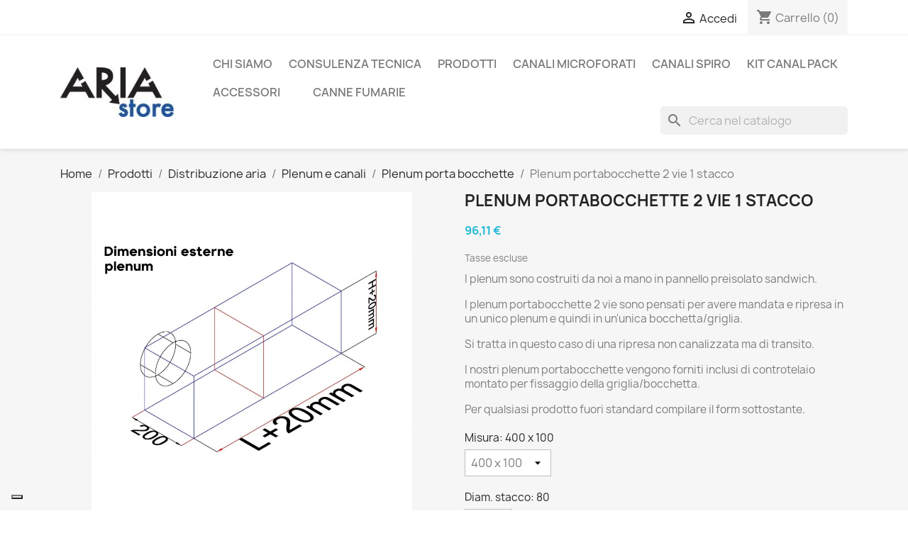

--- FILE ---
content_type: text/html; charset=utf-8
request_url: https://www.ariastore.it/plenum-porta-bocchette/67-plenum-portabocchette-2-vie-1-stacco.html
body_size: 36638
content:
<!doctype html>
<html lang="it-IT">

  <head>
    
      
  <meta charset="utf-8">


  <meta http-equiv="x-ua-compatible" content="ie=edge">



  <title>Plenum portabocchette 2 vie 1 stacco</title>
  
    
  
  <meta name="description" content="I plenum sono costruiti da noi a mano in pannello preisolato sandwich.
I plenum portabocchette 2 vie sono pensati per avere mandata e ripresa in un unico plenum e quindi in un&#039;unica bocchetta/griglia.
Si tratta in questo caso di una ripresa non canalizzata ma di transito.
I nostri plenum portabocchette vengono forniti inclusi di controtelaio montato per fissaggio della griglia/bocchetta.
Per qualsiasi prodotto fuori standard compilare il form sottostante.">
  <meta name="keywords" content="">
        <link rel="canonical" href="https://www.ariastore.it/plenum-porta-bocchette/67-plenum-portabocchette-2-vie-1-stacco.html">
    
      
  
  
    <script type="application/ld+json">
  {
    "@context": "https://schema.org",
    "@type": "Organization",
    "name" : "Ariastore",
    "url" : "https://www.ariastore.it/",
          "logo": {
        "@type": "ImageObject",
        "url":"https://www.ariastore.it/img/logo-1666786517.jpg"
      }
      }
</script>

<script type="application/ld+json">
  {
    "@context": "https://schema.org",
    "@type": "WebPage",
    "isPartOf": {
      "@type": "WebSite",
      "url":  "https://www.ariastore.it/",
      "name": "Ariastore"
    },
    "name": "Plenum portabocchette 2 vie 1 stacco",
    "url":  "https://www.ariastore.it/plenum-porta-bocchette/67-plenum-portabocchette-2-vie-1-stacco.html"
  }
</script>


  <script type="application/ld+json">
    {
      "@context": "https://schema.org",
      "@type": "BreadcrumbList",
      "itemListElement": [
                  {
            "@type": "ListItem",
            "position": 1,
            "name": "Home",
            "item": "https://www.ariastore.it/"
          },                  {
            "@type": "ListItem",
            "position": 2,
            "name": "Prodotti",
            "item": "https://www.ariastore.it/10-prodotti"
          },                  {
            "@type": "ListItem",
            "position": 3,
            "name": "Distribuzione aria",
            "item": "https://www.ariastore.it/12-distribuzione-aria"
          },                  {
            "@type": "ListItem",
            "position": 4,
            "name": "Plenum e canali",
            "item": "https://www.ariastore.it/13-plenum-e-canali"
          },                  {
            "@type": "ListItem",
            "position": 5,
            "name": "Plenum porta bocchette",
            "item": "https://www.ariastore.it/15-plenum-porta-bocchette"
          },                  {
            "@type": "ListItem",
            "position": 6,
            "name": "Plenum portabocchette 2 vie 1 stacco",
            "item": "https://www.ariastore.it/plenum-porta-bocchette/67-plenum-portabocchette-2-vie-1-stacco.html"
          }              ]
    }
  </script>
  
  
  
  <script type="application/ld+json">
  {
    "@context": "https://schema.org/",
    "@type": "Product",
    "name": "Plenum portabocchette 2 vie 1 stacco",
    "description": "I plenum sono costruiti da noi a mano in pannello preisolato sandwich.  I plenum portabocchette 2 vie sono pensati per avere mandata e ripresa in un unico plenum e quindi in un&#039;unica bocchetta/griglia.  Si tratta in questo caso di una ripresa non canalizzata ma di transito.  I nostri plenum portabocchette vengono forniti inclusi di controtelaio montato per fissaggio della griglia/bocchetta.  Per qualsiasi prodotto fuori standard compilare il form sottostante.",
    "category": "Plenum porta bocchette",
    "image" :"https://www.ariastore.it/108-home_default/plenum-portabocchette-2-vie-1-stacco.jpg",    "sku": "67",
    "mpn": "67"
        ,
    "brand": {
      "@type": "Thing",
      "name": "Ariastore"
    }
                ,
    "offers": {
      "@type": "Offer",
      "priceCurrency": "EUR",
      "name": "Plenum portabocchette 2 vie 1 stacco",
      "price": "96.11",
      "url": "https://www.ariastore.it/plenum-porta-bocchette/67-1226-plenum-portabocchette-2-vie-1-stacco.html#/58-misura-400_x_100/156-diam_stacco-80",
      "priceValidUntil": "2026-01-29",
              "image": ["https://www.ariastore.it/108-large_default/plenum-portabocchette-2-vie-1-stacco.jpg"],
            "sku": "67",
      "mpn": "67",
                        "availability": "https://schema.org/InStock",
      "seller": {
        "@type": "Organization",
        "name": "Ariastore"
      }
    }
      }
</script>

  
  
    
  
<link rel="stylesheet" href="https://cdnjs.cloudflare.com/ajax/libs/font-awesome/6.4.0/css/all.min.css">

  
    <meta property="og:title" content="Plenum portabocchette 2 vie 1 stacco" />
    <meta property="og:description" content="I plenum sono costruiti da noi a mano in pannello preisolato sandwich.
I plenum portabocchette 2 vie sono pensati per avere mandata e ripresa in un unico plenum e quindi in un&#039;unica bocchetta/griglia.
Si tratta in questo caso di una ripresa non canalizzata ma di transito.
I nostri plenum portabocchette vengono forniti inclusi di controtelaio montato per fissaggio della griglia/bocchetta.
Per qualsiasi prodotto fuori standard compilare il form sottostante." />
    <meta property="og:url" content="https://www.ariastore.it/plenum-porta-bocchette/67-plenum-portabocchette-2-vie-1-stacco.html" />
    <meta property="og:site_name" content="Ariastore" />
        



  <meta name="viewport" content="width=device-width, initial-scale=1">



  <link rel="icon" type="image/vnd.microsoft.icon" href="https://www.ariastore.it/img/favicon.ico?1666786531">
  <link rel="shortcut icon" type="image/x-icon" href="https://www.ariastore.it/img/favicon.ico?1666786531">



    <link rel="stylesheet" href="/modules/ps_checkout/views/css/payments.css?version=4.4.0" type="text/css" media="all">
  <link rel="stylesheet" href="https://www.ariastore.it/themes/classic/assets/cache/theme-88273389.css" type="text/css" media="all">




  

  <script type="text/javascript">
        var AdvancedEmailGuardData = {"meta":{"isGDPREnabled":true,"isLegacyOPCEnabled":false,"isLegacyMAModuleEnabled":false,"validationError":null},"settings":{"recaptcha":{"type":"v2_cbx","key":"6LftKn0pAAAAAL--7koEdp9K86mtX3iIIdcWJEGu","forms":{"contact_us":{"size":"normal","align":"offset","offset":3},"register":{"size":"normal","align":"center","offset":1},"reset_password":{"size":"normal","align":"center","offset":1},"newsletter":{"size":"normal","align":"left","offset":1}},"language":"shop","theme":"light","position":"bottomright","hidden":false,"deferred":false}},"context":{"ps":{"v17":true,"v17pc":true,"v17ch":true,"v16":false,"v161":false,"v15":false},"languageCode":"it","pageName":"product"},"trans":{"genericError":"Si \u00e8 verificato un errore, riprovare."}};
        var amazonpay = {"is_prestashop16":false,"merchant_id":"A2QMG22D0MPXYQ","public_key_id":"AFU4LUBXRG42VIJXNOY53LX7","amazonCheckoutSessionId":false,"isInAmazonPayCheckout":"false","loginButtonCode":"<div class=\"amzbuttoncontainer\">\n    <h3 class=\"page-subheading\">\n        Usa il tuo account Amazon\n    <\/h3>\n    <p>\n        Con Amazon Pay e Accedi con Amazon, puoi effettuare l\u2019accesso e utilizzare i dati di spedizione e pagamento memorizzati nel tuo account Amazon per effettuare un ordine su questo negozio.\n    <\/p>\n    <div\n        id=\"AMAZONPAYLOGIN_176840088111285\"\n        class=\"amazonPayButton amazonLogin\"\n        data-placement=\"Cart\"\n        data-color=\"Gold\"\n        data-design=\"\"\n        data-rendered=\"0\"\n>\n<\/div>\n<\/div>\n","showInCheckoutSection":"true","showInLoginSection":"true","amazonPayCheckoutSessionURL":"https:\/\/www.ariastore.it\/module\/amazonpay\/createcheckoutsession","amazonPayCheckoutSetDeliveryOptionURL":"https:\/\/www.ariastore.it\/module\/amazonpay\/checkout?ajax=1&action=selectDeliveryOption","amazonPayCheckoutAddressFormAction":"https:\/\/www.ariastore.it\/module\/amazonpay\/checkout","amazonPayCheckoutRefreshAddressFormURL":"https:\/\/www.ariastore.it\/module\/amazonpay\/checkout?ajax=1&action=addressForm","sandbox":false,"customerCurrencyCode":"EUR","estimatedOrderAmount":"0.00","ledgerCurrency":"EUR","checkoutType":"PayAndShip","checkoutLanguage":"it_IT","button_payload":"{\"webCheckoutDetails\":{\"checkoutReviewReturnUrl\":\"https:\/\/www.ariastore.it\/module\/amazonpay\/initcheckout?decoupled=1\",\"checkoutResultReturnUrl\":\"https:\/\/www.ariastore.it\/module\/amazonpay\/validation\"},\"platformId\":\"A1AOZCKI9MBRZA\",\"storeId\":\"amzn1.application-oa2-client.03a5889e48a7481e99e1415e7dd85b0b\",\"paymentDetails\":{\"presentmentCurrency\":\"EUR\"},\"deliverySpecifications\":{\"addressRestrictions\":{\"type\":\"Allowed\",\"restrictions\":{\"AT\":{},\"BE\":{},\"FR\":{},\"DE\":{},\"IT\":{},\"PT\":{},\"ES\":{},\"GB\":{}}}}}","button_signature":"ivNBJq9ZNHIUAdyJJCN2x14qVL+Z5hK1G+N1acnOE\/F9HEjH1YgkZ3iOVMQAojRPCsktxwopt6IAsx1z3buhaqKakijaNtjqE03amKkfIC7OAQaLxvtYoNx+i516PQrUJ9GdnnFiUgbW8VwZkXE2eCM3fL9NfOSfV4wQtxf18S6L2jcrDv+r\/p+8SXvpvHl3aHeOoKJ0OPojlp+d+TP6u12YzmIZtvBZuKqAYi0zA2QmFSDjXc+47V3HxYpD1AnTZW6yr1NMmZ3U9XXn3XYIza5C\/CRWfE6\/k\/lk1P9M4FtCAbM4fxa8gorT+QTJNtsA9wzorjNzSwPB\/OkoMA919A==","button_payload_apb":"{\"webCheckoutDetails\":{\"checkoutResultReturnUrl\":\"https:\/\/www.ariastore.it\/module\/amazonpay\/validation?apb=1\",\"checkoutMode\":\"ProcessOrder\"},\"platformId\":\"A1AOZCKI9MBRZA\",\"storeId\":\"amzn1.application-oa2-client.03a5889e48a7481e99e1415e7dd85b0b\",\"paymentDetails\":{\"presentmentCurrency\":\"EUR\",\"paymentIntent\":\"AuthorizeWithCapture\",\"chargeAmount\":{\"amount\":\"0\",\"currencyCode\":\"EUR\"}},\"scopes\":[\"name\",\"email\",\"phoneNumber\",\"billingAddress\"],\"merchantMetadata\":{\"merchantStoreName\":\"Ariastore\",\"customInformation\":\"created by patworx, PrestaShop 1.7.8.11,4.2.5\"},\"addressDetails\":{\"name\":\" \",\"addressLine1\":null,\"addressLine2\":null,\"city\":null,\"postalCode\":null,\"countryCode\":false,\"stateOrRegion\":\"\",\"phoneNumber\":\"0000 0000\"}}","button_signature_apb":"RvzXWR0cU0GgmSMA0r7lUAdznFSwjFtxD6jJ2WNj4B6lG5AFQgQzqIfAm+lDt61+voL7fwkGVUY3Z0gpN+7\/Cb4yJs7MmIZls58ixmplP+uTXBm4jCJkl0yl6Zivx4NPO1k0dv8IygKn9TPq9E+2G4QvrrMStBT3SRzIthuUlILLnYyo9CYrYNgaCzGJLh4cp8q1l8VNnNyJYbG0MaXpGeIiYH1KGPLAQSO7Of64KFzGV1gHs68MJ8cBFi7kBw+\/qOwYBqKwVj8z0dJ9xxs9\/OKdEO7C\/tAZR5Y9AWzgXW\/DfbCeKcHGZDkH0IeJUpnQDpi\/jy5M3ax7g1YjPfH0Vw==","login_button_payload":"{\"signInReturnUrl\":\"https:\/\/www.ariastore.it\/module\/amazonpay\/processlogin\",\"storeId\":\"amzn1.application-oa2-client.03a5889e48a7481e99e1415e7dd85b0b\",\"signInScopes\":[\"name\",\"email\",\"postalCode\"]}","login_button_signature":"CZSzKgJxip2gf9VUZIDtJJm8P2PoOSIjMIfBCq3vOQdwAmOd\/8U2NRO9eMsr9lFdKRv6GTlUxHDw3iqZnRGdOWp4tg7iPIuXWNPylODBCPKlggOXTt\/tRdu8zjbxaH9gM6JGn0Za7Z4cpkoOw3p+3OY+tNz5pCE6QcJqZmNJF4B4ZBGIimkkedrRkaNaxfp\/tHRQws3E1LB1AZlZXhQ7NYsKpxRkdDKfa9j58cOF9jPsp1bayDKSEeyNtCFq9DZe2Q1WuyI8FE0Gpimf51ni8Wf53D8y7Xcl128C6lQhYOTDB09SPWS5OdbsB8JU+uXF+dLokLMx5m\/\/2PW1HNWRyg==","login_to_checkout_button_payload":"{\"signInReturnUrl\":\"https:\/\/www.ariastore.it\/module\/amazonpay\/processlogin?toCheckout=1\",\"storeId\":\"amzn1.application-oa2-client.03a5889e48a7481e99e1415e7dd85b0b\",\"signInScopes\":[\"name\",\"email\",\"postalCode\"]}","login_to_checkout_button_signature":"J70Ec3KcaSy5bAftuVCK9tjoWqYiAQIC2sAYPMedOgztz5R+Zvdfr37XeGrwAiHg6n1k5AjA1E6a+2LWS9\/+SvFzwHhLYLQsqnxBD1BuEO97mSJkd1ZIFUXULRJYjQyjgll8mkwDvebCPqM09ARPpo6v0sg3WDM7PSBCdLZx7mfkw31pvG0qAT7IxZVmLNA9CzPOZt\/1Ay5E9YtPHmoplI5sEAJMYcqE0A8HL1J\/8FIxOXuYKkJS6ZsqfxJEkapSyP4iu6JD\/gPt6+eEBgD2fzgFNzBS4xCj74wZaAXCMrV0UHWfC53NGt4TM2Hrm5PjrY0VkMqXZWDTT7Vo6E7ANg==","legacy_address_form_action":"https:\/\/www.ariastore.it\/module\/amazonpay\/setaddresslegacy?amazonCheckoutSessionId=0"};
        var prestashop = {"cart":{"products":[],"totals":{"total":{"type":"total","label":"Totale","amount":0,"value":"0,00\u00a0\u20ac"},"total_including_tax":{"type":"total","label":"Totale (tasse incl.)","amount":0,"value":"0,00\u00a0\u20ac"},"total_excluding_tax":{"type":"total","label":"Totale (tasse escl.)","amount":0,"value":"0,00\u00a0\u20ac"}},"subtotals":{"products":{"type":"products","label":"Totale parziale","amount":0,"value":"0,00\u00a0\u20ac"},"discounts":null,"shipping":{"type":"shipping","label":"Spedizione","amount":0,"value":""},"tax":null},"products_count":0,"summary_string":"0 articoli","vouchers":{"allowed":1,"added":[]},"discounts":[],"minimalPurchase":0,"minimalPurchaseRequired":""},"currency":{"id":1,"name":"Euro","iso_code":"EUR","iso_code_num":"978","sign":"\u20ac"},"customer":{"lastname":null,"firstname":null,"email":null,"birthday":null,"newsletter":null,"newsletter_date_add":null,"optin":null,"website":null,"company":null,"siret":null,"ape":null,"is_logged":false,"gender":{"type":null,"name":null},"addresses":[]},"language":{"name":"Italiano (Italian)","iso_code":"it","locale":"it-IT","language_code":"it","is_rtl":"0","date_format_lite":"d\/m\/Y","date_format_full":"d\/m\/Y H:i:s","id":1},"page":{"title":"","canonical":"https:\/\/www.ariastore.it\/plenum-porta-bocchette\/67-plenum-portabocchette-2-vie-1-stacco.html","meta":{"title":"Plenum portabocchette 2 vie 1 stacco","description":"I plenum sono costruiti da noi a mano in pannello preisolato sandwich.\r\nI plenum portabocchette 2 vie\u00a0sono pensati per avere mandata e ripresa in un unico plenum e quindi in un'unica bocchetta\/griglia.\r\nSi tratta in questo caso di una ripresa non canalizzata ma di transito.\r\nI nostri plenum portabocchette vengono forniti inclusi di controtelaio montato per fissaggio della griglia\/bocchetta.\r\nPer qualsiasi prodotto fuori standard compilare il form sottostante.","keywords":"","robots":"index"},"page_name":"product","body_classes":{"lang-it":true,"lang-rtl":false,"country-IT":true,"currency-EUR":true,"layout-full-width":true,"page-product":true,"tax-display-enabled":true,"product-id-67":true,"product-Plenum portabocchette 2 vie 1 stacco":true,"product-id-category-15":true,"product-id-manufacturer-0":true,"product-id-supplier-0":true,"product-available-for-order":true},"admin_notifications":[]},"shop":{"name":"Ariastore","logo":"https:\/\/www.ariastore.it\/img\/logo-1666786517.jpg","stores_icon":"https:\/\/www.ariastore.it\/img\/logo_stores.png","favicon":"https:\/\/www.ariastore.it\/img\/favicon.ico"},"urls":{"base_url":"https:\/\/www.ariastore.it\/","current_url":"https:\/\/www.ariastore.it\/plenum-porta-bocchette\/67-plenum-portabocchette-2-vie-1-stacco.html","shop_domain_url":"https:\/\/www.ariastore.it","img_ps_url":"https:\/\/www.ariastore.it\/img\/","img_cat_url":"https:\/\/www.ariastore.it\/img\/c\/","img_lang_url":"https:\/\/www.ariastore.it\/img\/l\/","img_prod_url":"https:\/\/www.ariastore.it\/img\/p\/","img_manu_url":"https:\/\/www.ariastore.it\/img\/m\/","img_sup_url":"https:\/\/www.ariastore.it\/img\/su\/","img_ship_url":"https:\/\/www.ariastore.it\/img\/s\/","img_store_url":"https:\/\/www.ariastore.it\/img\/st\/","img_col_url":"https:\/\/www.ariastore.it\/img\/co\/","img_url":"https:\/\/www.ariastore.it\/themes\/classic\/assets\/img\/","css_url":"https:\/\/www.ariastore.it\/themes\/classic\/assets\/css\/","js_url":"https:\/\/www.ariastore.it\/themes\/classic\/assets\/js\/","pic_url":"https:\/\/www.ariastore.it\/upload\/","pages":{"address":"https:\/\/www.ariastore.it\/indirizzo","addresses":"https:\/\/www.ariastore.it\/indirizzi","authentication":"https:\/\/www.ariastore.it\/login","cart":"https:\/\/www.ariastore.it\/carrello","category":"https:\/\/www.ariastore.it\/index.php?controller=category","cms":"https:\/\/www.ariastore.it\/index.php?controller=cms","contact":"https:\/\/www.ariastore.it\/contattaci","discount":"https:\/\/www.ariastore.it\/buoni-sconto","guest_tracking":"https:\/\/www.ariastore.it\/tracciatura-ospite","history":"https:\/\/www.ariastore.it\/cronologia-ordini","identity":"https:\/\/www.ariastore.it\/dati-personali","index":"https:\/\/www.ariastore.it\/","my_account":"https:\/\/www.ariastore.it\/account","order_confirmation":"https:\/\/www.ariastore.it\/conferma-ordine","order_detail":"https:\/\/www.ariastore.it\/index.php?controller=order-detail","order_follow":"https:\/\/www.ariastore.it\/segui-ordine","order":"https:\/\/www.ariastore.it\/ordine","order_return":"https:\/\/www.ariastore.it\/index.php?controller=order-return","order_slip":"https:\/\/www.ariastore.it\/buono-ordine","pagenotfound":"https:\/\/www.ariastore.it\/pagina-non-trovata","password":"https:\/\/www.ariastore.it\/recupero-password","pdf_invoice":"https:\/\/www.ariastore.it\/index.php?controller=pdf-invoice","pdf_order_return":"https:\/\/www.ariastore.it\/index.php?controller=pdf-order-return","pdf_order_slip":"https:\/\/www.ariastore.it\/index.php?controller=pdf-order-slip","prices_drop":"https:\/\/www.ariastore.it\/offerte","product":"https:\/\/www.ariastore.it\/index.php?controller=product","search":"https:\/\/www.ariastore.it\/ricerca","sitemap":"https:\/\/www.ariastore.it\/Mappa del sito","stores":"https:\/\/www.ariastore.it\/negozi","supplier":"https:\/\/www.ariastore.it\/fornitori","register":"https:\/\/www.ariastore.it\/login?create_account=1","order_login":"https:\/\/www.ariastore.it\/ordine?login=1"},"alternative_langs":[],"theme_assets":"\/themes\/classic\/assets\/","actions":{"logout":"https:\/\/www.ariastore.it\/?mylogout="},"no_picture_image":{"bySize":{"small_default":{"url":"https:\/\/www.ariastore.it\/img\/p\/it-default-small_default.jpg","width":98,"height":98},"cart_default":{"url":"https:\/\/www.ariastore.it\/img\/p\/it-default-cart_default.jpg","width":125,"height":125},"home_default":{"url":"https:\/\/www.ariastore.it\/img\/p\/it-default-home_default.jpg","width":250,"height":250},"medium_default":{"url":"https:\/\/www.ariastore.it\/img\/p\/it-default-medium_default.jpg","width":452,"height":452},"large_default":{"url":"https:\/\/www.ariastore.it\/img\/p\/it-default-large_default.jpg","width":800,"height":800}},"small":{"url":"https:\/\/www.ariastore.it\/img\/p\/it-default-small_default.jpg","width":98,"height":98},"medium":{"url":"https:\/\/www.ariastore.it\/img\/p\/it-default-home_default.jpg","width":250,"height":250},"large":{"url":"https:\/\/www.ariastore.it\/img\/p\/it-default-large_default.jpg","width":800,"height":800},"legend":""}},"configuration":{"display_taxes_label":true,"display_prices_tax_incl":false,"is_catalog":false,"show_prices":true,"opt_in":{"partner":true},"quantity_discount":{"type":"discount","label":"Sconto unit\u00e0"},"voucher_enabled":1,"return_enabled":0},"field_required":[],"breadcrumb":{"links":[{"title":"Home","url":"https:\/\/www.ariastore.it\/"},{"title":"Prodotti","url":"https:\/\/www.ariastore.it\/10-prodotti"},{"title":"Distribuzione aria","url":"https:\/\/www.ariastore.it\/12-distribuzione-aria"},{"title":"Plenum e canali","url":"https:\/\/www.ariastore.it\/13-plenum-e-canali"},{"title":"Plenum porta bocchette","url":"https:\/\/www.ariastore.it\/15-plenum-porta-bocchette"},{"title":"Plenum portabocchette 2 vie 1 stacco","url":"https:\/\/www.ariastore.it\/plenum-porta-bocchette\/67-plenum-portabocchette-2-vie-1-stacco.html"}],"count":6},"link":{"protocol_link":"https:\/\/","protocol_content":"https:\/\/"},"time":1768400881,"static_token":"5bd729191b9aed7198fe0cacec363150","token":"d44d2539a983b34236599c91a5784e63","debug":false};
        var ps_checkout3dsEnabled = true;
        var ps_checkoutApplePayUrl = "https:\/\/www.ariastore.it\/module\/ps_checkout\/applepay";
        var ps_checkoutAutoRenderDisabled = false;
        var ps_checkoutCancelUrl = "https:\/\/www.ariastore.it\/module\/ps_checkout\/cancel";
        var ps_checkoutCardBrands = ["MASTERCARD","VISA","AMEX"];
        var ps_checkoutCardFundingSourceImg = "\/modules\/ps_checkout\/views\/img\/payment-cards.png";
        var ps_checkoutCardLogos = {"AMEX":"\/modules\/ps_checkout\/views\/img\/amex.svg","CB_NATIONALE":"\/modules\/ps_checkout\/views\/img\/cb.svg","DINERS":"\/modules\/ps_checkout\/views\/img\/diners.svg","DISCOVER":"\/modules\/ps_checkout\/views\/img\/discover.svg","JCB":"\/modules\/ps_checkout\/views\/img\/jcb.svg","MAESTRO":"\/modules\/ps_checkout\/views\/img\/maestro.svg","MASTERCARD":"\/modules\/ps_checkout\/views\/img\/mastercard.svg","UNIONPAY":"\/modules\/ps_checkout\/views\/img\/unionpay.svg","VISA":"\/modules\/ps_checkout\/views\/img\/visa.svg"};
        var ps_checkoutCartProductCount = 0;
        var ps_checkoutCheckUrl = "https:\/\/www.ariastore.it\/module\/ps_checkout\/check";
        var ps_checkoutCheckoutTranslations = {"checkout.go.back.link.title":"Torna al pagamento","checkout.go.back.label":"Processo di acquisto","checkout.card.payment":"Pagamento con carta","checkout.page.heading":"Riepilogo dell\u2019ordine","checkout.cart.empty":"Il tuo carrello \u00e8 vuoto.","checkout.page.subheading.card":"Carta","checkout.page.subheading.paypal":"PayPal","checkout.payment.by.card":"Hai scelto di pagare con una carta.","checkout.payment.by.paypal":"Hai scelto di pagare con PayPal.","checkout.order.summary":"Ecco un riepilogo del tuo ordine:","checkout.order.amount.total":"L\u2019importo totale del tuo ordine ammonta a","checkout.order.included.tax":"(IVA inclusa)","checkout.order.confirm.label":"Confermare l\u2019ordine facendo clic su \u201cConfermo l\u2019ordine\u201d","paypal.hosted-fields.label.card-name":"Nome del titolare","paypal.hosted-fields.placeholder.card-name":"Nome del titolare","paypal.hosted-fields.label.card-number":"Numero carta","paypal.hosted-fields.placeholder.card-number":"Numero carta","paypal.hosted-fields.label.expiration-date":"Data di scadenza","paypal.hosted-fields.placeholder.expiration-date":"MM\/YY","paypal.hosted-fields.label.cvv":"Cod. di sicurezza","paypal.hosted-fields.placeholder.cvv":"XXX","payment-method-logos.title":"Pagamenti sicuri al 100%.","express-button.cart.separator":"o","express-button.checkout.express-checkout":"Acquisto rapido","error.paypal-sdk":"No PayPal Javascript SDK Instance","error.google-pay-sdk":"No Google Pay Javascript SDK Instance","error.google-pay.transaction-info":"An error occurred fetching Google Pay transaction info","error.apple-pay-sdk":"No Apple Pay Javascript SDK Instance","error.apple-pay.payment-request":"An error occurred fetching Apple Pay payment request","checkout.payment.others.link.label":"Altri metodi di pagamento","checkout.payment.others.confirm.button.label":"Confermo l\u2019ordine","checkout.form.error.label":"Si \u00e8 verificato un errore durante il pagamento. Riprova o contatta il team di supporto.","loader-component.label.header":"Grazie per l\u2019acquisto!","loader-component.label.body":"Si prega di attendere durante l'elaborazione del tuo pagamento","loader-component.label.body.longer":"This is taking longer than expected. Please wait...","error.paypal-sdk.contingency.cancel":"Autenticazione del titolare della carta annullata. Si prega di scegliere un altro metodo di pagamento o riprovare.","error.paypal-sdk.contingency.error":"Si \u00e8 verificato un errore durante l'autenticazione del titolare della carta. Si prega di scegliere un altro metodo di pagamento o riprovare.","error.paypal-sdk.contingency.failure":"Autenticazione del titolare della carta fallita. Si prega di scegliere un altro metodo di pagamento o riprovare.","error.paypal-sdk.contingency.unknown":"L'identit\u00e0 del titolare della carta non pu\u00f2 essere verificata. Si prega di scegliere un altro metodo di pagamento o riprovare.","ok":"Ok","cancel":"Annulla","checkout.payment.token.delete.modal.header":"Delete this payment method?","checkout.payment.token.delete.modal.content":"The following payment method will be deleted from your account:","checkout.payment.token.delete.modal.confirm-button":"Delete payment method","checkout.payment.loader.processing-request":"Please wait, we are processing your request","APPLE_PAY_MERCHANT_SESSION_VALIDATION_ERROR":"Non possiamo elaborare il tuo pagamento Apple Pay al momento. Questo potrebbe essere dovuto a un problema di verifica della configurazione del pagamento per questo sito. Riprova pi\u00f9 tardi o scegli un altro metodo di pagamento.","APPROVE_APPLE_PAY_VALIDATION_ERROR":"Abbiamo riscontrato un problema durante l\u2019elaborazione del tuo pagamento Apple Pay. Verifica i dettagli del tuo ordine e riprova o utilizza un altro metodo di pagamento."};
        var ps_checkoutCheckoutUrl = "https:\/\/www.ariastore.it\/ordine";
        var ps_checkoutConfirmUrl = "https:\/\/www.ariastore.it\/conferma-ordine";
        var ps_checkoutCreateUrl = "https:\/\/www.ariastore.it\/module\/ps_checkout\/create";
        var ps_checkoutCspNonce = "";
        var ps_checkoutCustomMarks = {"google_pay":"\/modules\/ps_checkout\/views\/img\/google_pay.svg","apple_pay":"\/modules\/ps_checkout\/views\/img\/apple_pay.svg"};
        var ps_checkoutExpressCheckoutCartEnabled = true;
        var ps_checkoutExpressCheckoutOrderEnabled = false;
        var ps_checkoutExpressCheckoutProductEnabled = false;
        var ps_checkoutExpressCheckoutSelected = false;
        var ps_checkoutExpressCheckoutUrl = "https:\/\/www.ariastore.it\/module\/ps_checkout\/ExpressCheckout";
        var ps_checkoutFundingSource = "paypal";
        var ps_checkoutFundingSourcesSorted = ["paylater","card","google_pay","apple_pay","paypal"];
        var ps_checkoutGooglePayUrl = "https:\/\/www.ariastore.it\/module\/ps_checkout\/googlepay";
        var ps_checkoutHostedFieldsContingencies = "SCA_WHEN_REQUIRED";
        var ps_checkoutHostedFieldsEnabled = true;
        var ps_checkoutHostedFieldsSelected = false;
        var ps_checkoutIconsPath = "\/modules\/ps_checkout\/views\/img\/icons\/";
        var ps_checkoutLanguageIsoCode = "it";
        var ps_checkoutLoaderImage = "\/modules\/ps_checkout\/views\/img\/loader.svg";
        var ps_checkoutPartnerAttributionId = "PrestaShop_Cart_PSXO_PSDownload";
        var ps_checkoutPayLaterCartPageButtonEnabled = false;
        var ps_checkoutPayLaterCategoryPageBannerEnabled = false;
        var ps_checkoutPayLaterHomePageBannerEnabled = false;
        var ps_checkoutPayLaterOrderPageBannerEnabled = true;
        var ps_checkoutPayLaterOrderPageButtonEnabled = false;
        var ps_checkoutPayLaterOrderPageMessageEnabled = false;
        var ps_checkoutPayLaterProductPageBannerEnabled = true;
        var ps_checkoutPayLaterProductPageButtonEnabled = false;
        var ps_checkoutPayLaterProductPageMessageEnabled = false;
        var ps_checkoutPayPalButtonConfiguration = {"color":"gold","shape":"rect","label":"pay"};
        var ps_checkoutPayPalEnvironment = "LIVE";
        var ps_checkoutPayPalOrderId = "";
        var ps_checkoutPayPalSdkConfig = {"clientId":"AXjYFXWyb4xJCErTUDiFkzL0Ulnn-bMm4fal4G-1nQXQ1ZQxp06fOuE7naKUXGkq2TZpYSiI9xXbs4eo","merchantId":"7BW6L5UHP96C8","currency":"EUR","intent":"capture","commit":"false","vault":"false","integrationDate":"2022-14-06","dataPartnerAttributionId":"PrestaShop_Cart_PSXO_PSDownload","dataCspNonce":"","dataEnable3ds":"true","disableFunding":"bancontact,blik,eps,giropay,ideal,mybank,p24","enableFunding":"paylater","components":"marks,funding-eligibility,messages"};
        var ps_checkoutPayWithTranslations = {"paylater":"Pay in installments with PayPal Pay Later","card":"Pay by Card - 100% secure payments","google_pay":"Pay by Google Pay","apple_pay":"Pay by Apple Pay","paypal":"Pay with a PayPal account"};
        var ps_checkoutPaymentMethodLogosTitleImg = "\/modules\/ps_checkout\/views\/img\/lock_checkout.svg";
        var ps_checkoutPaymentUrl = "https:\/\/www.ariastore.it\/module\/ps_checkout\/payment";
        var ps_checkoutRenderPaymentMethodLogos = true;
        var ps_checkoutValidateUrl = "https:\/\/www.ariastore.it\/module\/ps_checkout\/validate";
        var ps_checkoutVaultUrl = "https:\/\/www.ariastore.it\/module\/ps_checkout\/vault";
        var ps_checkoutVersion = "4.4.0";
        var psemailsubscription_subscription = "https:\/\/www.ariastore.it\/module\/ps_emailsubscription\/subscription";
      </script>



  <script type="text/javascript" data-keepinline="true">
    var trustpilot_script_url = 'https://invitejs.trustpilot.com/tp.min.js';
    var trustpilot_key = 'ogd7ZigCDnUv1M5b';
    var trustpilot_widget_script_url = '//widget.trustpilot.com/bootstrap/v5/tp.widget.bootstrap.min.js';
    var trustpilot_integration_app_url = 'https://ecommscript-integrationapp.trustpilot.com';
    var trustpilot_preview_css_url = '//ecommplugins-scripts.trustpilot.com/v2.1/css/preview.min.css';
    var trustpilot_preview_script_url = '//ecommplugins-scripts.trustpilot.com/v2.1/js/preview.min.js';
    var trustpilot_ajax_url = 'https://www.ariastore.it/module/trustpilot/trustpilotajax';
    var user_id = '0';
    var trustpilot_trustbox_settings = {"trustboxes":[],"activeTrustbox":0,"pageUrls":{"landing":"https:\/\/www.ariastore.it\/","category":"https:\/\/www.ariastore.it\/10-prodotti","product":"https:\/\/www.ariastore.it\/griglie-e-bocchette\/21-171-bocchetta-a-filare-fisso.html#\/colore-bianco\/misura-300_x_125"}};
</script>
<script type="text/javascript" src="/modules/trustpilot/views/js/tp_register.min.js"></script>
<script type="text/javascript" src="/modules/trustpilot/views/js/tp_trustbox.min.js"></script>
<script type="text/javascript" src="/modules/trustpilot/views/js/tp_preview.min.js"></script>
<?php
/**
 * NOTICE OF LICENSE
 *
 * Smartsupp live chat - official plugin. Smartsupp is free live chat with visitor recording. 
 * The plugin enables you to create a free account or sign in with existing one. Pre-integrated 
 * customer info with WooCommerce (you will see names and emails of signed in webshop visitors).
 * Optional API for advanced chat box modifications.
 *
 * You must not modify, adapt or create derivative works of this source code
 *
 *  @author    Smartsupp
 *  @copyright 2021 Smartsupp.com
 *  @license   GPL-2.0+
**/ 
?>

<script type="text/javascript">
            var _smartsupp = _smartsupp || {};
            _smartsupp.key = '1678ccffe0f3cf7b59d9fef3c03c038515d3cdf6';
_smartsupp.cookieDomain = '.www.ariastore.it';
_smartsupp.sitePlatform = 'Prestashop 1.7.8.11';
window.smartsupp||(function(d) {
                var s,c,o=smartsupp=function(){ o._.push(arguments)};o._=[];
                s=d.getElementsByTagName('script')[0];c=d.createElement('script');
                c.type='text/javascript';c.charset='utf-8';c.async=true;
                c.src='//www.smartsuppchat.com/loader.js';s.parentNode.insertBefore(c,s);
            })(document);
            </script><script type="text/javascript"></script><script type="text/javascript">
    
        var hi_adb_front_controller_url = 'https://www.ariastore.it/module/hiaddtocartbutton/ajax';
    
</script><script type="text/javascript">
var _iub = _iub || [];
_iub.csConfiguration = {"ccpaAcknowledgeOnDisplay":true,"ccpaApplies":true,"consentOnContinuedBrowsing":false,"enableCcpa":true,"floatingPreferencesButtonDisplay":"bottom-left","invalidateConsentWithoutLog":true,"perPurposeConsent":true,"siteId":2677347,"whitelabel":false,"cookiePolicyId":29232683,"lang":"it", "banner":{ "acceptButtonColor":"#2FB5D2","acceptButtonDisplay":true,"backgroundColor":"#FFFFFF","brandBackgroundColor":"#FFFFFF","closeButtonDisplay":false,"customizeButtonColor":"#7A7A7A","customizeButtonDisplay":true,"explicitWithdrawal":true,"listPurposes":true,"logo":null,"position":"float-bottom-center","rejectButtonColor":"#2FB5D2","rejectButtonDisplay":true,"textColor":"#7A7A7A" }};
</script>
<script type="text/javascript" src="//cdn.iubenda.com/cs/ccpa/stub.js"></script>
<script type="text/javascript" src="//cdn.iubenda.com/cs/iubenda_cs.js" charset="UTF-8" async></script>
			<script type='text/javascript'>
				var iCallback = function(){};

				if('callback' in _iub.csConfiguration) {
					if('onConsentGiven' in _iub.csConfiguration.callback) iCallback = _iub.csConfiguration.callback.onConsentGiven;

					_iub.csConfiguration.callback.onConsentGiven = function() {
						iCallback();

						jQuery('noscript._no_script_iub').each(function (a, b) { var el = jQuery(b); el.after(el.html()); });
					};
				};
			</script>


    
  <meta property="og:type" content="product">
      <meta property="og:image" content="https://www.ariastore.it/108-large_default/plenum-portabocchette-2-vie-1-stacco.jpg">
  
      <meta property="product:pretax_price:amount" content="96.11">
    <meta property="product:pretax_price:currency" content="EUR">
    <meta property="product:price:amount" content="96.11">
    <meta property="product:price:currency" content="EUR">
    
  </head>

  <body id="product" class="lang-it country-it currency-eur layout-full-width page-product tax-display-enabled product-id-67 product-plenum-portabocchette-2-vie-1-stacco product-id-category-15 product-id-manufacturer-0 product-id-supplier-0 product-available-for-order">

    
      
    

    <main>
      
              

      <header id="header">
        
          
  <div class="header-banner">
    
  </div>



  <nav class="header-nav">
    <div class="container">
      <div class="row">
        <div class="hidden-sm-down">
          <div class="col-md-5 col-xs-12">
            
          </div>
          <div class="col-md-7 right-nav">
              <div id="_desktop_user_info">
  <div class="user-info">
          <a
        href="https://www.ariastore.it/account"
        title="Accedi al tuo account cliente"
        rel="nofollow"
      >
        <i class="material-icons">&#xE7FF;</i>
        <span class="hidden-sm-down">Accedi</span>
      </a>
      </div>
</div>
<div id="_desktop_cart">
  <div class="blockcart cart-preview inactive" data-refresh-url="//www.ariastore.it/module/ps_shoppingcart/ajax">
    <div class="header">
              <i class="material-icons shopping-cart" aria-hidden="true">shopping_cart</i>
        <span class="hidden-sm-down">Carrello</span>
        <span class="cart-products-count">(0)</span>
          </div>
  </div>
</div>

          </div>
        </div>
        <div class="hidden-md-up text-sm-center mobile">
          <div class="float-xs-left" id="menu-icon">
            <i class="material-icons d-inline">&#xE5D2;</i>
          </div>
          <div class="float-xs-right" id="_mobile_cart"></div>
          <div class="float-xs-right" id="_mobile_user_info"></div>
          <div class="top-logo" id="_mobile_logo"></div>
          <div class="clearfix"></div>
        </div>
      </div>
    </div>
  </nav>



  <div class="header-top">
    <div class="container">
       <div class="row">
        <div class="col-md-2 hidden-sm-down" id="_desktop_logo">
                                    
  <a href="https://www.ariastore.it/">
    <img
      class="logo img-fluid"
      src="https://www.ariastore.it/img/logo-1666786517.jpg"
      alt="Ariastore"
      width="200"
      height="87">
  </a>

                              </div>
        <div class="header-top-right col-md-10 col-sm-12 position-static">
          

<div class="menu js-top-menu position-static hidden-sm-down" id="_desktop_top_menu">
    
          <ul class="top-menu" id="top-menu" data-depth="0">
                    <li class="cms-page" id="cms-page-4">
                          <a
                class="dropdown-item"
                href="https://www.ariastore.it/content/4-chi-siamo" data-depth="0"
                              >
                                Chi siamo
              </a>
                          </li>
                    <li class="category" id="category-23">
                          <a
                class="dropdown-item"
                href="https://www.ariastore.it/23-consulenza-tecnica" data-depth="0"
                              >
                                                                      <span class="float-xs-right hidden-md-up">
                    <span data-target="#top_sub_menu_83052" data-toggle="collapse" class="navbar-toggler collapse-icons">
                      <i class="material-icons add">&#xE313;</i>
                      <i class="material-icons remove">&#xE316;</i>
                    </span>
                  </span>
                                Consulenza tecnica
              </a>
                            <div  class="popover sub-menu js-sub-menu collapse" id="top_sub_menu_83052">
                
          <ul class="top-menu"  data-depth="1">
                    <li class="category" id="category-42">
                          <a
                class="dropdown-item dropdown-submenu"
                href="https://www.ariastore.it/42-basic" data-depth="1"
                              >
                                BASIC
              </a>
                          </li>
                    <li class="category" id="category-43">
                          <a
                class="dropdown-item dropdown-submenu"
                href="https://www.ariastore.it/43-standard" data-depth="1"
                              >
                                STANDARD
              </a>
                          </li>
                    <li class="category" id="category-44">
                          <a
                class="dropdown-item dropdown-submenu"
                href="https://www.ariastore.it/44-professional" data-depth="1"
                              >
                                PROFESSIONAL
              </a>
                          </li>
              </ul>
    
              </div>
                          </li>
                    <li class="category" id="category-10">
                          <a
                class="dropdown-item"
                href="https://www.ariastore.it/10-prodotti" data-depth="0"
                              >
                                                                      <span class="float-xs-right hidden-md-up">
                    <span data-target="#top_sub_menu_58581" data-toggle="collapse" class="navbar-toggler collapse-icons">
                      <i class="material-icons add">&#xE313;</i>
                      <i class="material-icons remove">&#xE316;</i>
                    </span>
                  </span>
                                Prodotti
              </a>
                            <div  class="popover sub-menu js-sub-menu collapse" id="top_sub_menu_58581">
                
          <ul class="top-menu"  data-depth="1">
                    <li class="category" id="category-11">
                          <a
                class="dropdown-item dropdown-submenu"
                href="https://www.ariastore.it/11-diffusione-aria" data-depth="1"
                              >
                                                                      <span class="float-xs-right hidden-md-up">
                    <span data-target="#top_sub_menu_44538" data-toggle="collapse" class="navbar-toggler collapse-icons">
                      <i class="material-icons add">&#xE313;</i>
                      <i class="material-icons remove">&#xE316;</i>
                    </span>
                  </span>
                                Diffusione aria
              </a>
                            <div  class="collapse" id="top_sub_menu_44538">
                
          <ul class="top-menu"  data-depth="2">
                    <li class="category" id="category-18">
                          <a
                class="dropdown-item"
                href="https://www.ariastore.it/18-griglie-e-bocchette" data-depth="2"
                              >
                                Griglie e bocchette
              </a>
                          </li>
                    <li class="category" id="category-20">
                          <a
                class="dropdown-item"
                href="https://www.ariastore.it/20-diffusori-a-feritoia" data-depth="2"
                              >
                                Diffusori a feritoia
              </a>
                          </li>
              </ul>
    
              </div>
                          </li>
                    <li class="category" id="category-12">
                          <a
                class="dropdown-item dropdown-submenu"
                href="https://www.ariastore.it/12-distribuzione-aria" data-depth="1"
                              >
                                                                      <span class="float-xs-right hidden-md-up">
                    <span data-target="#top_sub_menu_56829" data-toggle="collapse" class="navbar-toggler collapse-icons">
                      <i class="material-icons add">&#xE313;</i>
                      <i class="material-icons remove">&#xE316;</i>
                    </span>
                  </span>
                                Distribuzione aria
              </a>
                            <div  class="collapse" id="top_sub_menu_56829">
                
          <ul class="top-menu"  data-depth="2">
                    <li class="category" id="category-13">
                          <a
                class="dropdown-item"
                href="https://www.ariastore.it/13-plenum-e-canali" data-depth="2"
                              >
                                                                      <span class="float-xs-right hidden-md-up">
                    <span data-target="#top_sub_menu_47425" data-toggle="collapse" class="navbar-toggler collapse-icons">
                      <i class="material-icons add">&#xE313;</i>
                      <i class="material-icons remove">&#xE316;</i>
                    </span>
                  </span>
                                Plenum e canali
              </a>
                            <div  class="collapse" id="top_sub_menu_47425">
                
          <ul class="top-menu"  data-depth="3">
                    <li class="category" id="category-14">
                          <a
                class="dropdown-item"
                href="https://www.ariastore.it/14-plenum-macchina" data-depth="3"
                              >
                                Plenum macchina
              </a>
                          </li>
                    <li class="category" id="category-15">
                          <a
                class="dropdown-item"
                href="https://www.ariastore.it/15-plenum-porta-bocchette" data-depth="3"
                              >
                                Plenum porta bocchette
              </a>
                          </li>
                    <li class="category" id="category-33">
                          <a
                class="dropdown-item"
                href="https://www.ariastore.it/33-canali-aria-preisolati" data-depth="3"
                              >
                                Canali aria preisolati
              </a>
                          </li>
              </ul>
    
              </div>
                          </li>
                    <li class="category" id="category-21">
                          <a
                class="dropdown-item"
                href="https://www.ariastore.it/21-tubi-flessibili" data-depth="2"
                              >
                                Tubi flessibili
              </a>
                          </li>
              </ul>
    
              </div>
                          </li>
                    <li class="category" id="category-26">
                          <a
                class="dropdown-item dropdown-submenu"
                href="https://www.ariastore.it/26-climatizzatori" data-depth="1"
                              >
                                                                      <span class="float-xs-right hidden-md-up">
                    <span data-target="#top_sub_menu_94919" data-toggle="collapse" class="navbar-toggler collapse-icons">
                      <i class="material-icons add">&#xE313;</i>
                      <i class="material-icons remove">&#xE316;</i>
                    </span>
                  </span>
                                Climatizzatori
              </a>
                            <div  class="collapse" id="top_sub_menu_94919">
                
          <ul class="top-menu"  data-depth="2">
                    <li class="category" id="category-45">
                          <a
                class="dropdown-item"
                href="https://www.ariastore.it/45-mitsubishi-electric" data-depth="2"
                              >
                                Mitsubishi Electric
              </a>
                          </li>
                    <li class="category" id="category-46">
                          <a
                class="dropdown-item"
                href="https://www.ariastore.it/46-daikin" data-depth="2"
                              >
                                Daikin
              </a>
                          </li>
                    <li class="category" id="category-47">
                          <a
                class="dropdown-item"
                href="https://www.ariastore.it/47-panasonic" data-depth="2"
                              >
                                Panasonic
              </a>
                          </li>
                    <li class="category" id="category-48">
                          <a
                class="dropdown-item"
                href="https://www.ariastore.it/48-fujitsu" data-depth="2"
                              >
                                Fujitsu
              </a>
                          </li>
              </ul>
    
              </div>
                          </li>
                    <li class="category" id="category-27">
                          <a
                class="dropdown-item dropdown-submenu"
                href="https://www.ariastore.it/27-recuperatori-di-calore-vmc" data-depth="1"
                              >
                                                                      <span class="float-xs-right hidden-md-up">
                    <span data-target="#top_sub_menu_36938" data-toggle="collapse" class="navbar-toggler collapse-icons">
                      <i class="material-icons add">&#xE313;</i>
                      <i class="material-icons remove">&#xE316;</i>
                    </span>
                  </span>
                                Recuperatori di calore / VMC
              </a>
                            <div  class="collapse" id="top_sub_menu_36938">
                
          <ul class="top-menu"  data-depth="2">
                    <li class="category" id="category-39">
                          <a
                class="dropdown-item"
                href="https://www.ariastore.it/39-brofer" data-depth="2"
                              >
                                Brofer
              </a>
                          </li>
                    <li class="category" id="category-40">
                          <a
                class="dropdown-item"
                href="https://www.ariastore.it/40-vam" data-depth="2"
                              >
                                VAM
              </a>
                          </li>
                    <li class="category" id="category-41">
                          <a
                class="dropdown-item"
                href="https://www.ariastore.it/41-lossnay" data-depth="2"
                              >
                                Lossnay
              </a>
                          </li>
              </ul>
    
              </div>
                          </li>
                    <li class="category" id="category-28">
                          <a
                class="dropdown-item dropdown-submenu"
                href="https://www.ariastore.it/28-sistemi-a-zone" data-depth="1"
                              >
                                                                      <span class="float-xs-right hidden-md-up">
                    <span data-target="#top_sub_menu_33640" data-toggle="collapse" class="navbar-toggler collapse-icons">
                      <i class="material-icons add">&#xE313;</i>
                      <i class="material-icons remove">&#xE316;</i>
                    </span>
                  </span>
                                Sistemi a zone
              </a>
                            <div  class="collapse" id="top_sub_menu_33640">
                
          <ul class="top-menu"  data-depth="2">
                    <li class="category" id="category-29">
                          <a
                class="dropdown-item"
                href="https://www.ariastore.it/29-airzone" data-depth="2"
                              >
                                Airzone
              </a>
                          </li>
                    <li class="category" id="category-30">
                          <a
                class="dropdown-item"
                href="https://www.ariastore.it/30-madel" data-depth="2"
                              >
                                Madel
              </a>
                          </li>
              </ul>
    
              </div>
                          </li>
              </ul>
    
              </div>
                          </li>
                    <li class="category" id="category-19">
                          <a
                class="dropdown-item"
                href="https://www.ariastore.it/19-canali-microforati" data-depth="0"
                              >
                                Canali microforati
              </a>
                          </li>
                    <li class="category" id="category-35">
                          <a
                class="dropdown-item"
                href="https://www.ariastore.it/35-canali-spiro" data-depth="0"
                              >
                                Canali Spiro
              </a>
                          </li>
                    <li class="category" id="category-34">
                          <a
                class="dropdown-item"
                href="https://www.ariastore.it/34-kit-canal-pack" data-depth="0"
                              >
                                                                      <span class="float-xs-right hidden-md-up">
                    <span data-target="#top_sub_menu_76682" data-toggle="collapse" class="navbar-toggler collapse-icons">
                      <i class="material-icons add">&#xE313;</i>
                      <i class="material-icons remove">&#xE316;</i>
                    </span>
                  </span>
                                Kit Canal Pack
              </a>
                            <div  class="popover sub-menu js-sub-menu collapse" id="top_sub_menu_76682">
                
          <ul class="top-menu"  data-depth="1">
                    <li class="category" id="category-36">
                          <a
                class="dropdown-item dropdown-submenu"
                href="https://www.ariastore.it/36-kit-canal-pack-airzone" data-depth="1"
                              >
                                Kit Canal Pack Airzone
              </a>
                          </li>
                    <li class="category" id="category-37">
                          <a
                class="dropdown-item dropdown-submenu"
                href="https://www.ariastore.it/37-kit-canal-pack-madel" data-depth="1"
                              >
                                Kit Canal Pack Madel
              </a>
                          </li>
                    <li class="category" id="category-38">
                          <a
                class="dropdown-item dropdown-submenu"
                href="https://www.ariastore.it/38-kit-canal-pack-no-zone" data-depth="1"
                              >
                                Kit Canal Pack no Zone
              </a>
                          </li>
              </ul>
    
              </div>
                          </li>
                    <li class="category" id="category-32">
                          <a
                class="dropdown-item"
                href="https://www.ariastore.it/32-accessori" data-depth="0"
                              >
                                ACCESSORI
              </a>
                          </li>
                    <li class="link" id="lnk-">
                          <a
                class="dropdown-item"
                href="" data-depth="0"
                              >
                                
              </a>
                          </li>
                    <li class="category" id="category-50">
                          <a
                class="dropdown-item"
                href="https://www.ariastore.it/50-canne-fumarie" data-depth="0"
                              >
                                CANNE FUMARIE
              </a>
                          </li>
              </ul>
    
    <div class="clearfix"></div>
</div>
<div id="search_widget" class="search-widgets" data-search-controller-url="//www.ariastore.it/ricerca">
  <form method="get" action="//www.ariastore.it/ricerca">
    <input type="hidden" name="controller" value="search">
    <i class="material-icons search" aria-hidden="true">search</i>
    <input type="text" name="s" value="" placeholder="Cerca nel catalogo" aria-label="Cerca">
    <i class="material-icons clear" aria-hidden="true">clear</i>
  </form>
</div>

        </div>
      </div>
      <div id="mobile_top_menu_wrapper" class="row hidden-md-up" style="display:none;">
        <div class="js-top-menu mobile" id="_mobile_top_menu"></div>
        <div class="js-top-menu-bottom">
          <div id="_mobile_currency_selector"></div>
          <div id="_mobile_language_selector"></div>
          <div id="_mobile_contact_link"></div>
        </div>
      </div>
    </div>
  </div>
  

        
      </header>

      <section id="wrapper">
        
          
<aside id="notifications">
  <div class="container">
    
    
    
      </div>
</aside>
        

        
        <div class="container">
          
            <nav data-depth="6" class="breadcrumb hidden-sm-down">
  <ol>
    
              
          <li>
                          <a href="https://www.ariastore.it/"><span>Home</span></a>
                      </li>
        
              
          <li>
                          <a href="https://www.ariastore.it/10-prodotti"><span>Prodotti</span></a>
                      </li>
        
              
          <li>
                          <a href="https://www.ariastore.it/12-distribuzione-aria"><span>Distribuzione aria</span></a>
                      </li>
        
              
          <li>
                          <a href="https://www.ariastore.it/13-plenum-e-canali"><span>Plenum e canali</span></a>
                      </li>
        
              
          <li>
                          <a href="https://www.ariastore.it/15-plenum-porta-bocchette"><span>Plenum porta bocchette</span></a>
                      </li>
        
              
          <li>
                          <span>Plenum portabocchette 2 vie 1 stacco</span>
                      </li>
        
          
  </ol>
</nav>
          

          

          
  <div id="content-wrapper" class="js-content-wrapper">
    
    

  <section id="main">
    <meta content="https://www.ariastore.it/plenum-porta-bocchette/67-1226-plenum-portabocchette-2-vie-1-stacco.html#/58-misura-400_x_100/156-diam_stacco-80">

    <div class="row product-container js-product-container">
      <div class="col-md-6">
        
          <section class="page-content" id="content">
            
              
    <ul class="product-flags js-product-flags">
            </ul>


              
                <div class="images-container js-images-container">
  
    <div class="product-cover">
              <img
          class="js-qv-product-cover img-fluid"
          src="https://www.ariastore.it/108-large_default/plenum-portabocchette-2-vie-1-stacco.jpg"
                      alt="Plenum portabocchette 2 vie 1 stacco"
                    loading="lazy"
          width="800"
          height="800"
        >
        <div class="layer hidden-sm-down" data-toggle="modal" data-target="#product-modal">
          <i class="material-icons zoom-in">search</i>
        </div>
          </div>
  

  
    <div class="js-qv-mask mask">
      <ul class="product-images js-qv-product-images">
                  <li class="thumb-container js-thumb-container">
            <img
              class="thumb js-thumb  selected js-thumb-selected "
              data-image-medium-src="https://www.ariastore.it/108-medium_default/plenum-portabocchette-2-vie-1-stacco.jpg"
              data-image-large-src="https://www.ariastore.it/108-large_default/plenum-portabocchette-2-vie-1-stacco.jpg"
              src="https://www.ariastore.it/108-small_default/plenum-portabocchette-2-vie-1-stacco.jpg"
                              alt="Plenum portabocchette 2 vie 1 stacco"
                            loading="lazy"
              width="98"
              height="98"
            >
          </li>
              </ul>
    </div>
  

</div>
              
              <div class="scroll-box-arrows">
                <i class="material-icons left">&#xE314;</i>
                <i class="material-icons right">&#xE315;</i>
              </div>

            
          </section>
        
        </div>
        <div class="col-md-6">
          
            
              <h1 class="h1">Plenum portabocchette 2 vie 1 stacco</h1>
            
          
          
              <div class="product-prices js-product-prices">
    
          

    
      <div
        class="product-price h5 ">

        <div class="current-price">
          <span class='current-price-value' content="117.25">
                                      96,11 €
                      </span>

                  </div>

        
                  
      </div>
    

    
          

    
          

    
          

    

    <div class="tax-shipping-delivery-label">
              Tasse escluse
            
      
                                          </div>
  </div>
          

          <div class="product-information">
            
              <div id="product-description-short-67" class="product-description"><p>I plenum sono costruiti da noi a mano in pannello preisolato sandwich.</p>
<p>I plenum portabocchette 2 vie sono pensati per avere mandata e ripresa in un unico plenum e quindi in un'unica bocchetta/griglia.</p>
<p>Si tratta in questo caso di una ripresa non canalizzata ma di transito.</p>
<p>I nostri plenum portabocchette vengono forniti inclusi di controtelaio montato per fissaggio della griglia/bocchetta.</p>
<p>Per qualsiasi prodotto fuori standard compilare il form sottostante.</p></div>
            

            
            <div class="product-actions js-product-actions">
              
                <form action="https://www.ariastore.it/carrello" method="post" id="add-to-cart-or-refresh">
                  <input type="hidden" name="token" value="5bd729191b9aed7198fe0cacec363150">
                  <input type="hidden" name="id_product" value="67" id="product_page_product_id">
                  <input type="hidden" name="id_customization" value="0" id="product_customization_id" class="js-product-customization-id">

                  
                    <div class="product-variants js-product-variants">
          <div class="clearfix product-variants-item">
      <span class="control-label">Misura: 
                      400 x 100                                                                                                                                                                                                                                                                                                                                                                                                                                                                                                                                                                </span>
              <select
          class="form-control form-control-select"
          id="group_1"
          aria-label="Misura"
          data-product-attribute="1"
          name="group[1]">
                      <option value="58" title="400 x 100" selected="selected">400 x 100</option>
                      <option value="59" title="500 x 100">500 x 100</option>
                      <option value="60" title="600 x 100">600 x 100</option>
                      <option value="61" title="800 x 100">800 x 100</option>
                      <option value="62" title="1000 x 100">1000 x 100</option>
                      <option value="28" title="400 x 120">400 x 120</option>
                      <option value="32" title="500 x 120">500 x 120</option>
                      <option value="36" title="600 x 120">600 x 120</option>
                      <option value="41" title="800 x 120">800 x 120</option>
                      <option value="45" title="1000 x 120">1000 x 120</option>
                      <option value="29" title="400 x 125">400 x 125</option>
                      <option value="33" title="500 x 125">500 x 125</option>
                      <option value="37" title="600 x 125">600 x 125</option>
                      <option value="42" title="800 x 125">800 x 125</option>
                      <option value="46" title="1000 x 125">1000 x 125</option>
                      <option value="30" title="400 x 150">400 x 150</option>
                      <option value="34" title="500 x 150">500 x 150</option>
                      <option value="38" title="600 x 150">600 x 150</option>
                      <option value="43" title="800 x 150">800 x 150</option>
                      <option value="47" title="1000 x 150">1000 x 150</option>
                      <option value="31" title="400 x 200">400 x 200</option>
                      <option value="35" title="500 x 200">500 x 200</option>
                      <option value="40" title="600 x 200">600 x 200</option>
                      <option value="44" title="800 x 200">800 x 200</option>
                      <option value="48" title="1000 x 200">1000 x 200</option>
                  </select>
          </div>
              <div class="clearfix product-variants-item">
      <span class="control-label">Diam. stacco: 
                      80                                                            </span>
              <select
          class="form-control form-control-select"
          id="group_15"
          aria-label="Diam. stacco"
          data-product-attribute="15"
          name="group[15]">
                      <option value="156" title="80" selected="selected">80</option>
                      <option value="157" title="100">100</option>
                      <option value="158" title="125">125</option>
                  </select>
          </div>
      </div>
                  

                  
                                      

                  
                    <section class="product-discounts js-product-discounts">
  </section>
                  

                  
                    <div class="product-add-to-cart js-product-add-to-cart">
      <span class="control-label">Quantità</span>

    
      <div class="product-quantity clearfix">
        <div class="qty">
          <input
            type="number"
            name="qty"
            id="quantity_wanted"
            inputmode="numeric"
            pattern="[0-9]*"
                          value="1"
              min="1"
                        class="input-group"
            aria-label="Quantità"
          >
        </div>

        <div class="add">
          <button
            class="btn btn-primary add-to-cart"
            data-button-action="add-to-cart"
            type="submit"
                      >
            <i class="material-icons shopping-cart">&#xE547;</i>
            Aggiungi al carrello
          </button>
        </div>

        
      </div>
    

    
      <span id="product-availability" class="js-product-availability">
              </span>
    

    
      <p class="product-minimal-quantity js-product-minimal-quantity">
              </p>
    
  </div>
                  

                  
                    <div class="product-additional-info js-product-additional-info">
  
<div class="amzpayments-product-banner">
    <img src="https://m.media-amazon.com/images/G/01/EPSDocumentation/AmazonPay/Banners/IT/ITLightGrey300x60.jpg" />
</div>

<div  class="share-block" ><p id="share-buttons"><span>Condividi</span> <a href="#" class="share-fb" target="_blank" title="Condividi su Facebook" rel="noopener"> <i class="fab fa-facebook-f"></i> </a> <a href="#" class="share-wa" target="_blank" title="Condividi su WhatsApp" rel="noopener"> <i class="fab fa-whatsapp"></i> </a> <a href="#" class="share-mail" title="Condividi via e-mail"> <i class="fas fa-envelope"></i> </a></p></div>

  
<div class="product-comments-additional-info">
            <button class="btn btn-comment post-product-comment">
        <i class="material-icons edit" data-icon="edit"></i>
        Scrivi la tua recensione
      </button>
      </div>

</div>
                  

                                    
                </form>
              

            </div>

            
              
            

            
              <div class="tabs">
                <ul class="nav nav-tabs" role="tablist">
                                      <li class="nav-item">
                       <a
                         class="nav-link active js-product-nav-active"
                         data-toggle="tab"
                         href="#description"
                         role="tab"
                         aria-controls="description"
                          aria-selected="true">Descrizione</a>
                    </li>
                                    <li class="nav-item">
                    <a
                      class="nav-link"
                      data-toggle="tab"
                      href="#product-details"
                      role="tab"
                      aria-controls="product-details"
                      >Dettagli del prodotto</a>
                  </li>
                                                    </ul>

                <div class="tab-content" id="tab-content">
                 <div class="tab-pane fade in active js-product-tab-active" id="description" role="tabpanel">
                   
                     <div class="product-description"><p><input type="hidden" id="gformbuilderpro_formValidity" value="Perfavore compila questo campo."/><div id="gformbuilderpro_form_5" class="gformbuilderpro_form gformbuilderpro_form_5 ">     
    <form action="https://www.ariastore.it/form/form5-g5.html" method="POST" class=" row" enctype="multipart/form-data"><input type="hidden" name="usingajax" value="0"/><input type="hidden" name="idform" value="5"/><input type="hidden" name="id_lang" value="1"/><input type="hidden" name="id_shop" value="1"/><input type="hidden" name="Conditions" value="{&quot;31&quot;:{&quot;condition&quot;:&quot;0&quot;,&quot;condition_display&quot;:&quot;0&quot;,&quot;condition_must_match&quot;:&quot;0&quot;,&quot;condition_listoptions&quot;:[]},&quot;32&quot;:{&quot;condition&quot;:&quot;0&quot;,&quot;condition_display&quot;:&quot;0&quot;,&quot;condition_must_match&quot;:&quot;0&quot;,&quot;condition_listoptions&quot;:[]},&quot;33&quot;:{&quot;condition&quot;:&quot;0&quot;,&quot;condition_display&quot;:&quot;0&quot;,&quot;condition_must_match&quot;:&quot;0&quot;,&quot;condition_listoptions&quot;:[]},&quot;34&quot;:{&quot;condition&quot;:&quot;0&quot;,&quot;condition_display&quot;:&quot;0&quot;,&quot;condition_must_match&quot;:&quot;0&quot;,&quot;condition_listoptions&quot;:[]},&quot;35&quot;:{&quot;condition&quot;:&quot;0&quot;,&quot;condition_display&quot;:&quot;0&quot;,&quot;condition_must_match&quot;:&quot;0&quot;,&quot;condition_listoptions&quot;:[]},&quot;36&quot;:{&quot;condition&quot;:&quot;0&quot;,&quot;condition_display&quot;:&quot;0&quot;,&quot;condition_must_match&quot;:&quot;0&quot;,&quot;condition_listoptions&quot;:[]},&quot;37&quot;:{&quot;condition&quot;:&quot;0&quot;,&quot;condition_display&quot;:&quot;0&quot;,&quot;condition_must_match&quot;:&quot;0&quot;,&quot;condition_listoptions&quot;:[]},&quot;130&quot;:{&quot;condition&quot;:&quot;0&quot;,&quot;condition_display&quot;:&quot;0&quot;,&quot;condition_must_match&quot;:&quot;0&quot;,&quot;condition_listoptions&quot;:{&quot;1&quot;:{&quot;id_field&quot;:&quot;0&quot;,&quot;condition&quot;:&quot;IS_EQUAL&quot;,&quot;conditionvalue&quot;:&quot;&quot;}}}}"/><input type="hidden" name="gSubmitForm" value="1"/><div class="gformbuilderpro_content"><div class="formbuilder_group"><div class="formbuilder_column col-md-12 col-sm-12 col-xs-12"><div class="itemfield_wp"><div id="gformbuilderpro_31" class="itemfield"><div id="html_35482" class="html_box html_35482"></div></div><div id="gformbuilderpro_32" class="itemfield"><div class="form-group input_box"><label for="input_43554" class="required_label">Ragione sociale</label><input type="text" value="" class="form-control input_43554 " id="input_43554" placeholder="Nel caso non si possegga  P. Iva  immettere  cognome" name="input_43554" required="required"/></div></div><div id="gformbuilderpro_33" class="itemfield"><div class="form-group input_box"><label for="input_4915" class="required_label">Nome e Cognome</label><input type="text" value="" class="form-control input_4915 " id="input_4915" placeholder="" name="input_4915" required="required"/></div></div><div id="gformbuilderpro_34" class="itemfield"><div class="form-group input_box"><label for="input_54088" class="required_label">Telefono</label><input type="text" value="" class="form-control input_54088 " id="input_54088" placeholder="" name="input_54088" required="required"/></div></div><div id="gformbuilderpro_130" class="itemfield"><div class="form-group input_box"><label for="input_43616" class="required_label">e-mail</label><input type="text" value="" class="form-control input_43616 " id="input_43616" placeholder="" name="input_43616" required="required"/></div></div><div id="gformbuilderpro_35" class="itemfield"><div class="form-group input_box"><label for="textarea_88435">Descrivere in maniera dettagliata di cosa hai bisogno</label><textarea class="form-control textarea_88435 " name="textarea_88435" id="textarea_88435" placeholder="" rows="7"></textarea></div></div><div id="gformbuilderpro_36" class="itemfield"><div class="form-group fileupload_box"><label for="fileupload_37178">Allega qui i tuoi file</label><input type="file" name="fileupload_37178" id="fileupload_37178" class="form-control fileupload_37178 filestyle" data-buttonName="btn-primary" data-buttonText="Scegli il file"/></div></div><div id="gformbuilderpro_37" class="itemfield"><div class="submit_btn_right"><button type="submit" name="submitForm" id="submitForm" class="button btn btn-default button-medium"><span>INVIA</span></button></div></div></div></div></div>                 
    <div class="gdpr_consent gdpr_module_81">
        <span class="custom-checkbox">
            <label class="psgdpr_consent_message">
                <input id="psgdpr_consent_checkbox_81" name="psgdpr_consent_checkbox" type="checkbox" value="1" class="psgdpr_consent_checkboxes_81">
                <span><i class="material-icons rtl-no-flip checkbox-checked psgdpr_consent_icon"></i></span>
                <span>Ho letto e accetto l’<a href="https://www.iubenda.com/privacy-policy/29232683/full-legal" target="_blank" rel="noreferrer noopener">informativa</a> relativa al Trattamento dei Dati Personali ai sensi del Regolamento UE 2016/679 artt. 13 e 14. (*)</span>            </label>
        </span>
    </div>


<script type="text/javascript">
    var psgdpr_front_controller = "https://www.ariastore.it/module/psgdpr/FrontAjaxGdpr";
    psgdpr_front_controller = psgdpr_front_controller.replace(/\amp;/g,'');
    var psgdpr_id_customer = "0";
    var psgdpr_customer_token = "da39a3ee5e6b4b0d3255bfef95601890afd80709";
    var psgdpr_id_guest = "0";
    var psgdpr_guest_token = "d7180c872e446cad9c7d9a917e4528892047d8f6";

    document.addEventListener('DOMContentLoaded', function() {
        let psgdpr_id_module = "81";
        let parentForm = $('.gdpr_module_' + psgdpr_id_module).closest('form');

        let toggleFormActive = function() {
            let parentForm = $('.gdpr_module_' + psgdpr_id_module).closest('form');
            let checkbox = $('#psgdpr_consent_checkbox_' + psgdpr_id_module);
            let element = $('.gdpr_module_' + psgdpr_id_module);
            let iLoopLimit = 0;

            // by default forms submit will be disabled, only will enable if agreement checkbox is checked
            if (element.prop('checked') != true) {
                element.closest('form').find('[type="submit"]').attr('disabled', 'disabled');
            }
            $(document).on("change" ,'.psgdpr_consent_checkboxes_' + psgdpr_id_module, function() {
                if ($(this).prop('checked') == true) {
                    $(this).closest('form').find('[type="submit"]').removeAttr('disabled');
                } else {
                    $(this).closest('form').find('[type="submit"]').attr('disabled', 'disabled');
                }

            });
        }

        // Triggered on page loading
        toggleFormActive();

        $(document).on('submit', parentForm, function(event) {
            $.ajax({
                type: 'POST',
                url: psgdpr_front_controller,
                data: {
                    ajax: true,
                    action: 'AddLog',
                    id_customer: psgdpr_id_customer,
                    customer_token: psgdpr_customer_token,
                    id_guest: psgdpr_id_guest,
                    guest_token: psgdpr_guest_token,
                    id_module: psgdpr_id_module,
                },
                error: function (err) {
                    console.log(err);
                }
            });
        });
    });
</script>


            </div><div style="clear:both;"></div></form><div style="clear:both;"></div></div><div style="clear:both;"></div></p></div>
                   
                 </div>

                 
                   <div class="js-product-details tab-pane fade"
     id="product-details"
     data-product="{&quot;id_shop_default&quot;:&quot;1&quot;,&quot;id_manufacturer&quot;:&quot;0&quot;,&quot;id_supplier&quot;:&quot;0&quot;,&quot;reference&quot;:&quot;&quot;,&quot;is_virtual&quot;:&quot;0&quot;,&quot;delivery_in_stock&quot;:&quot;&quot;,&quot;delivery_out_stock&quot;:&quot;&quot;,&quot;id_category_default&quot;:&quot;15&quot;,&quot;on_sale&quot;:&quot;0&quot;,&quot;online_only&quot;:&quot;0&quot;,&quot;ecotax&quot;:0,&quot;minimal_quantity&quot;:&quot;1&quot;,&quot;low_stock_threshold&quot;:null,&quot;low_stock_alert&quot;:&quot;0&quot;,&quot;price&quot;:&quot;96,11\u00a0\u20ac&quot;,&quot;unity&quot;:&quot;&quot;,&quot;unit_price_ratio&quot;:&quot;0.000000&quot;,&quot;additional_shipping_cost&quot;:&quot;0.000000&quot;,&quot;customizable&quot;:&quot;0&quot;,&quot;text_fields&quot;:&quot;0&quot;,&quot;uploadable_files&quot;:&quot;0&quot;,&quot;redirect_type&quot;:&quot;301-category&quot;,&quot;id_type_redirected&quot;:&quot;0&quot;,&quot;available_for_order&quot;:&quot;1&quot;,&quot;available_date&quot;:null,&quot;show_condition&quot;:&quot;0&quot;,&quot;condition&quot;:&quot;new&quot;,&quot;show_price&quot;:&quot;1&quot;,&quot;indexed&quot;:&quot;1&quot;,&quot;visibility&quot;:&quot;both&quot;,&quot;cache_default_attribute&quot;:&quot;1226&quot;,&quot;advanced_stock_management&quot;:&quot;0&quot;,&quot;date_add&quot;:&quot;2020-04-03 11:43:09&quot;,&quot;date_upd&quot;:&quot;2026-01-12 15:45:49&quot;,&quot;pack_stock_type&quot;:&quot;3&quot;,&quot;meta_description&quot;:&quot;&quot;,&quot;meta_keywords&quot;:&quot;&quot;,&quot;meta_title&quot;:&quot;&quot;,&quot;link_rewrite&quot;:&quot;plenum-portabocchette-2-vie-1-stacco&quot;,&quot;name&quot;:&quot;Plenum portabocchette 2 vie 1 stacco&quot;,&quot;description&quot;:&quot;&lt;p&gt;&lt;input type=\&quot;hidden\&quot; id=\&quot;gformbuilderpro_formValidity\&quot; value=\&quot;Perfavore compila questo campo.\&quot;\/&gt;&lt;div id=\&quot;gformbuilderpro_form_5\&quot; class=\&quot;gformbuilderpro_form gformbuilderpro_form_5 \&quot;&gt;     \n    &lt;form action=\&quot;https:\/\/www.ariastore.it\/form\/form5-g5.html\&quot; method=\&quot;POST\&quot; class=\&quot; row\&quot; enctype=\&quot;multipart\/form-data\&quot;&gt;&lt;input type=\&quot;hidden\&quot; name=\&quot;usingajax\&quot; value=\&quot;0\&quot;\/&gt;&lt;input type=\&quot;hidden\&quot; name=\&quot;idform\&quot; value=\&quot;5\&quot;\/&gt;&lt;input type=\&quot;hidden\&quot; name=\&quot;id_lang\&quot; value=\&quot;1\&quot;\/&gt;&lt;input type=\&quot;hidden\&quot; name=\&quot;id_shop\&quot; value=\&quot;1\&quot;\/&gt;&lt;input type=\&quot;hidden\&quot; name=\&quot;Conditions\&quot; value=\&quot;{&amp;quot;31&amp;quot;:{&amp;quot;condition&amp;quot;:&amp;quot;0&amp;quot;,&amp;quot;condition_display&amp;quot;:&amp;quot;0&amp;quot;,&amp;quot;condition_must_match&amp;quot;:&amp;quot;0&amp;quot;,&amp;quot;condition_listoptions&amp;quot;:[]},&amp;quot;32&amp;quot;:{&amp;quot;condition&amp;quot;:&amp;quot;0&amp;quot;,&amp;quot;condition_display&amp;quot;:&amp;quot;0&amp;quot;,&amp;quot;condition_must_match&amp;quot;:&amp;quot;0&amp;quot;,&amp;quot;condition_listoptions&amp;quot;:[]},&amp;quot;33&amp;quot;:{&amp;quot;condition&amp;quot;:&amp;quot;0&amp;quot;,&amp;quot;condition_display&amp;quot;:&amp;quot;0&amp;quot;,&amp;quot;condition_must_match&amp;quot;:&amp;quot;0&amp;quot;,&amp;quot;condition_listoptions&amp;quot;:[]},&amp;quot;34&amp;quot;:{&amp;quot;condition&amp;quot;:&amp;quot;0&amp;quot;,&amp;quot;condition_display&amp;quot;:&amp;quot;0&amp;quot;,&amp;quot;condition_must_match&amp;quot;:&amp;quot;0&amp;quot;,&amp;quot;condition_listoptions&amp;quot;:[]},&amp;quot;35&amp;quot;:{&amp;quot;condition&amp;quot;:&amp;quot;0&amp;quot;,&amp;quot;condition_display&amp;quot;:&amp;quot;0&amp;quot;,&amp;quot;condition_must_match&amp;quot;:&amp;quot;0&amp;quot;,&amp;quot;condition_listoptions&amp;quot;:[]},&amp;quot;36&amp;quot;:{&amp;quot;condition&amp;quot;:&amp;quot;0&amp;quot;,&amp;quot;condition_display&amp;quot;:&amp;quot;0&amp;quot;,&amp;quot;condition_must_match&amp;quot;:&amp;quot;0&amp;quot;,&amp;quot;condition_listoptions&amp;quot;:[]},&amp;quot;37&amp;quot;:{&amp;quot;condition&amp;quot;:&amp;quot;0&amp;quot;,&amp;quot;condition_display&amp;quot;:&amp;quot;0&amp;quot;,&amp;quot;condition_must_match&amp;quot;:&amp;quot;0&amp;quot;,&amp;quot;condition_listoptions&amp;quot;:[]},&amp;quot;130&amp;quot;:{&amp;quot;condition&amp;quot;:&amp;quot;0&amp;quot;,&amp;quot;condition_display&amp;quot;:&amp;quot;0&amp;quot;,&amp;quot;condition_must_match&amp;quot;:&amp;quot;0&amp;quot;,&amp;quot;condition_listoptions&amp;quot;:{&amp;quot;1&amp;quot;:{&amp;quot;id_field&amp;quot;:&amp;quot;0&amp;quot;,&amp;quot;condition&amp;quot;:&amp;quot;IS_EQUAL&amp;quot;,&amp;quot;conditionvalue&amp;quot;:&amp;quot;&amp;quot;}}}}\&quot;\/&gt;&lt;input type=\&quot;hidden\&quot; name=\&quot;gSubmitForm\&quot; value=\&quot;1\&quot;\/&gt;&lt;div class=\&quot;gformbuilderpro_content\&quot;&gt;&lt;div class=\&quot;formbuilder_group\&quot;&gt;&lt;div class=\&quot;formbuilder_column col-md-12 col-sm-12 col-xs-12\&quot;&gt;&lt;div class=\&quot;itemfield_wp\&quot;&gt;&lt;div id=\&quot;gformbuilderpro_31\&quot; class=\&quot;itemfield\&quot;&gt;&lt;div id=\&quot;html_35482\&quot; class=\&quot;html_box html_35482\&quot;&gt;&lt;\/div&gt;&lt;\/div&gt;&lt;div id=\&quot;gformbuilderpro_32\&quot; class=\&quot;itemfield\&quot;&gt;&lt;div class=\&quot;form-group input_box\&quot;&gt;&lt;label for=\&quot;input_43554\&quot; class=\&quot;required_label\&quot;&gt;Ragione sociale&lt;\/label&gt;&lt;input type=\&quot;text\&quot; value=\&quot;\&quot; class=\&quot;form-control input_43554 \&quot; id=\&quot;input_43554\&quot; placeholder=\&quot;Nel caso non si possegga  P. Iva  immettere  cognome\&quot; name=\&quot;input_43554\&quot; required=\&quot;required\&quot;\/&gt;&lt;\/div&gt;&lt;\/div&gt;&lt;div id=\&quot;gformbuilderpro_33\&quot; class=\&quot;itemfield\&quot;&gt;&lt;div class=\&quot;form-group input_box\&quot;&gt;&lt;label for=\&quot;input_4915\&quot; class=\&quot;required_label\&quot;&gt;Nome e Cognome&lt;\/label&gt;&lt;input type=\&quot;text\&quot; value=\&quot;\&quot; class=\&quot;form-control input_4915 \&quot; id=\&quot;input_4915\&quot; placeholder=\&quot;\&quot; name=\&quot;input_4915\&quot; required=\&quot;required\&quot;\/&gt;&lt;\/div&gt;&lt;\/div&gt;&lt;div id=\&quot;gformbuilderpro_34\&quot; class=\&quot;itemfield\&quot;&gt;&lt;div class=\&quot;form-group input_box\&quot;&gt;&lt;label for=\&quot;input_54088\&quot; class=\&quot;required_label\&quot;&gt;Telefono&lt;\/label&gt;&lt;input type=\&quot;text\&quot; value=\&quot;\&quot; class=\&quot;form-control input_54088 \&quot; id=\&quot;input_54088\&quot; placeholder=\&quot;\&quot; name=\&quot;input_54088\&quot; required=\&quot;required\&quot;\/&gt;&lt;\/div&gt;&lt;\/div&gt;&lt;div id=\&quot;gformbuilderpro_130\&quot; class=\&quot;itemfield\&quot;&gt;&lt;div class=\&quot;form-group input_box\&quot;&gt;&lt;label for=\&quot;input_43616\&quot; class=\&quot;required_label\&quot;&gt;e-mail&lt;\/label&gt;&lt;input type=\&quot;text\&quot; value=\&quot;\&quot; class=\&quot;form-control input_43616 \&quot; id=\&quot;input_43616\&quot; placeholder=\&quot;\&quot; name=\&quot;input_43616\&quot; required=\&quot;required\&quot;\/&gt;&lt;\/div&gt;&lt;\/div&gt;&lt;div id=\&quot;gformbuilderpro_35\&quot; class=\&quot;itemfield\&quot;&gt;&lt;div class=\&quot;form-group input_box\&quot;&gt;&lt;label for=\&quot;textarea_88435\&quot;&gt;Descrivere in maniera dettagliata di cosa hai bisogno&lt;\/label&gt;&lt;textarea class=\&quot;form-control textarea_88435 \&quot; name=\&quot;textarea_88435\&quot; id=\&quot;textarea_88435\&quot; placeholder=\&quot;\&quot; rows=\&quot;7\&quot;&gt;&lt;\/textarea&gt;&lt;\/div&gt;&lt;\/div&gt;&lt;div id=\&quot;gformbuilderpro_36\&quot; class=\&quot;itemfield\&quot;&gt;&lt;div class=\&quot;form-group fileupload_box\&quot;&gt;&lt;label for=\&quot;fileupload_37178\&quot;&gt;Allega qui i tuoi file&lt;\/label&gt;&lt;input type=\&quot;file\&quot; name=\&quot;fileupload_37178\&quot; id=\&quot;fileupload_37178\&quot; class=\&quot;form-control fileupload_37178 filestyle\&quot; data-buttonName=\&quot;btn-primary\&quot; data-buttonText=\&quot;Scegli il file\&quot;\/&gt;&lt;\/div&gt;&lt;\/div&gt;&lt;div id=\&quot;gformbuilderpro_37\&quot; class=\&quot;itemfield\&quot;&gt;&lt;div class=\&quot;submit_btn_right\&quot;&gt;&lt;button type=\&quot;submit\&quot; name=\&quot;submitForm\&quot; id=\&quot;submitForm\&quot; class=\&quot;button btn btn-default button-medium\&quot;&gt;&lt;span&gt;INVIA&lt;\/span&gt;&lt;\/button&gt;&lt;\/div&gt;&lt;\/div&gt;&lt;\/div&gt;&lt;\/div&gt;&lt;\/div&gt;                 \n    &lt;div class=\&quot;gdpr_consent gdpr_module_81\&quot;&gt;\n        &lt;span class=\&quot;custom-checkbox\&quot;&gt;\n            &lt;label class=\&quot;psgdpr_consent_message\&quot;&gt;\n                &lt;input id=\&quot;psgdpr_consent_checkbox_81\&quot; name=\&quot;psgdpr_consent_checkbox\&quot; type=\&quot;checkbox\&quot; value=\&quot;1\&quot; class=\&quot;psgdpr_consent_checkboxes_81\&quot;&gt;\n                &lt;span&gt;&lt;i class=\&quot;material-icons rtl-no-flip checkbox-checked psgdpr_consent_icon\&quot;&gt;\ue5ca&lt;\/i&gt;&lt;\/span&gt;\n                &lt;span&gt;Ho letto e accetto l\u2019&lt;a href=\&quot;https:\/\/www.iubenda.com\/privacy-policy\/29232683\/full-legal\&quot; target=\&quot;_blank\&quot; rel=\&quot;noreferrer noopener\&quot;&gt;informativa&lt;\/a&gt; relativa al Trattamento dei Dati Personali ai sensi del Regolamento UE 2016\/679 artt. 13 e 14. (*)&lt;\/span&gt;            &lt;\/label&gt;\n        &lt;\/span&gt;\n    &lt;\/div&gt;\n\n\n&lt;script type=\&quot;text\/javascript\&quot;&gt;\n    var psgdpr_front_controller = \&quot;https:\/\/www.ariastore.it\/module\/psgdpr\/FrontAjaxGdpr\&quot;;\n    psgdpr_front_controller = psgdpr_front_controller.replace(\/\\amp;\/g,&#039;&#039;);\n    var psgdpr_id_customer = \&quot;0\&quot;;\n    var psgdpr_customer_token = \&quot;da39a3ee5e6b4b0d3255bfef95601890afd80709\&quot;;\n    var psgdpr_id_guest = \&quot;0\&quot;;\n    var psgdpr_guest_token = \&quot;d7180c872e446cad9c7d9a917e4528892047d8f6\&quot;;\n\n    document.addEventListener(&#039;DOMContentLoaded&#039;, function() {\n        let psgdpr_id_module = \&quot;81\&quot;;\n        let parentForm = $(&#039;.gdpr_module_&#039; + psgdpr_id_module).closest(&#039;form&#039;);\n\n        let toggleFormActive = function() {\n            let parentForm = $(&#039;.gdpr_module_&#039; + psgdpr_id_module).closest(&#039;form&#039;);\n            let checkbox = $(&#039;#psgdpr_consent_checkbox_&#039; + psgdpr_id_module);\n            let element = $(&#039;.gdpr_module_&#039; + psgdpr_id_module);\n            let iLoopLimit = 0;\n\n            \/\/ by default forms submit will be disabled, only will enable if agreement checkbox is checked\n            if (element.prop(&#039;checked&#039;) != true) {\n                element.closest(&#039;form&#039;).find(&#039;[type=\&quot;submit\&quot;]&#039;).attr(&#039;disabled&#039;, &#039;disabled&#039;);\n            }\n            $(document).on(\&quot;change\&quot; ,&#039;.psgdpr_consent_checkboxes_&#039; + psgdpr_id_module, function() {\n                if ($(this).prop(&#039;checked&#039;) == true) {\n                    $(this).closest(&#039;form&#039;).find(&#039;[type=\&quot;submit\&quot;]&#039;).removeAttr(&#039;disabled&#039;);\n                } else {\n                    $(this).closest(&#039;form&#039;).find(&#039;[type=\&quot;submit\&quot;]&#039;).attr(&#039;disabled&#039;, &#039;disabled&#039;);\n                }\n\n            });\n        }\n\n        \/\/ Triggered on page loading\n        toggleFormActive();\n\n        $(document).on(&#039;submit&#039;, parentForm, function(event) {\n            $.ajax({\n                type: &#039;POST&#039;,\n                url: psgdpr_front_controller,\n                data: {\n                    ajax: true,\n                    action: &#039;AddLog&#039;,\n                    id_customer: psgdpr_id_customer,\n                    customer_token: psgdpr_customer_token,\n                    id_guest: psgdpr_id_guest,\n                    guest_token: psgdpr_guest_token,\n                    id_module: psgdpr_id_module,\n                },\n                error: function (err) {\n                    console.log(err);\n                }\n            });\n        });\n    });\n&lt;\/script&gt;\n\n\n            &lt;\/div&gt;&lt;div style=\&quot;clear:both;\&quot;&gt;&lt;\/div&gt;&lt;\/form&gt;&lt;div style=\&quot;clear:both;\&quot;&gt;&lt;\/div&gt;&lt;\/div&gt;&lt;div style=\&quot;clear:both;\&quot;&gt;&lt;\/div&gt;&lt;\/p&gt;&quot;,&quot;description_short&quot;:&quot;&lt;p&gt;I plenum sono costruiti da noi a mano in pannello preisolato sandwich.&lt;\/p&gt;\r\n&lt;p&gt;I plenum portabocchette 2 vie\u00a0sono pensati per avere mandata e ripresa in un unico plenum e quindi in un&#039;unica bocchetta\/griglia.&lt;\/p&gt;\r\n&lt;p&gt;Si tratta in questo caso di una ripresa non canalizzata ma di transito.&lt;\/p&gt;\r\n&lt;p&gt;I nostri plenum portabocchette vengono forniti inclusi di controtelaio montato per fissaggio della griglia\/bocchetta.&lt;\/p&gt;\r\n&lt;p&gt;Per qualsiasi prodotto fuori standard compilare il form sottostante.&lt;\/p&gt;&quot;,&quot;available_now&quot;:&quot;&quot;,&quot;available_later&quot;:&quot;&quot;,&quot;id&quot;:67,&quot;id_product&quot;:67,&quot;out_of_stock&quot;:2,&quot;new&quot;:0,&quot;id_product_attribute&quot;:1226,&quot;quantity_wanted&quot;:1,&quot;extraContent&quot;:[],&quot;allow_oosp&quot;:1,&quot;category&quot;:&quot;plenum-porta-bocchette&quot;,&quot;category_name&quot;:&quot;Plenum porta bocchette&quot;,&quot;link&quot;:&quot;https:\/\/www.ariastore.it\/plenum-porta-bocchette\/67-plenum-portabocchette-2-vie-1-stacco.html&quot;,&quot;attribute_price&quot;:96.11,&quot;price_tax_exc&quot;:96.11,&quot;price_without_reduction&quot;:96.11,&quot;reduction&quot;:0,&quot;specific_prices&quot;:[],&quot;quantity&quot;:100,&quot;quantity_all_versions&quot;:9498,&quot;id_image&quot;:&quot;it-default&quot;,&quot;features&quot;:[],&quot;attachments&quot;:[],&quot;virtual&quot;:0,&quot;pack&quot;:0,&quot;packItems&quot;:[],&quot;nopackprice&quot;:0,&quot;customization_required&quot;:false,&quot;attributes&quot;:{&quot;1&quot;:{&quot;id_attribute&quot;:&quot;58&quot;,&quot;id_attribute_group&quot;:&quot;1&quot;,&quot;name&quot;:&quot;400 x 100&quot;,&quot;group&quot;:&quot;Misura&quot;,&quot;reference&quot;:&quot;&quot;,&quot;ean13&quot;:&quot;&quot;,&quot;isbn&quot;:&quot;&quot;,&quot;upc&quot;:&quot;&quot;,&quot;mpn&quot;:&quot;&quot;},&quot;15&quot;:{&quot;id_attribute&quot;:&quot;156&quot;,&quot;id_attribute_group&quot;:&quot;15&quot;,&quot;name&quot;:&quot;80&quot;,&quot;group&quot;:&quot;Diam. stacco&quot;,&quot;reference&quot;:&quot;&quot;,&quot;ean13&quot;:&quot;&quot;,&quot;isbn&quot;:&quot;&quot;,&quot;upc&quot;:&quot;&quot;,&quot;mpn&quot;:&quot;&quot;}},&quot;rate&quot;:22,&quot;tax_name&quot;:&quot;IVA IT 22%&quot;,&quot;ecotax_rate&quot;:0,&quot;unit_price&quot;:&quot;&quot;,&quot;customizations&quot;:{&quot;fields&quot;:[]},&quot;id_customization&quot;:0,&quot;is_customizable&quot;:false,&quot;show_quantities&quot;:false,&quot;quantity_label&quot;:&quot;Articoli&quot;,&quot;quantity_discounts&quot;:[],&quot;customer_group_discount&quot;:0,&quot;images&quot;:[{&quot;bySize&quot;:{&quot;small_default&quot;:{&quot;url&quot;:&quot;https:\/\/www.ariastore.it\/108-small_default\/plenum-portabocchette-2-vie-1-stacco.jpg&quot;,&quot;width&quot;:98,&quot;height&quot;:98},&quot;cart_default&quot;:{&quot;url&quot;:&quot;https:\/\/www.ariastore.it\/108-cart_default\/plenum-portabocchette-2-vie-1-stacco.jpg&quot;,&quot;width&quot;:125,&quot;height&quot;:125},&quot;home_default&quot;:{&quot;url&quot;:&quot;https:\/\/www.ariastore.it\/108-home_default\/plenum-portabocchette-2-vie-1-stacco.jpg&quot;,&quot;width&quot;:250,&quot;height&quot;:250},&quot;medium_default&quot;:{&quot;url&quot;:&quot;https:\/\/www.ariastore.it\/108-medium_default\/plenum-portabocchette-2-vie-1-stacco.jpg&quot;,&quot;width&quot;:452,&quot;height&quot;:452},&quot;large_default&quot;:{&quot;url&quot;:&quot;https:\/\/www.ariastore.it\/108-large_default\/plenum-portabocchette-2-vie-1-stacco.jpg&quot;,&quot;width&quot;:800,&quot;height&quot;:800}},&quot;small&quot;:{&quot;url&quot;:&quot;https:\/\/www.ariastore.it\/108-small_default\/plenum-portabocchette-2-vie-1-stacco.jpg&quot;,&quot;width&quot;:98,&quot;height&quot;:98},&quot;medium&quot;:{&quot;url&quot;:&quot;https:\/\/www.ariastore.it\/108-home_default\/plenum-portabocchette-2-vie-1-stacco.jpg&quot;,&quot;width&quot;:250,&quot;height&quot;:250},&quot;large&quot;:{&quot;url&quot;:&quot;https:\/\/www.ariastore.it\/108-large_default\/plenum-portabocchette-2-vie-1-stacco.jpg&quot;,&quot;width&quot;:800,&quot;height&quot;:800},&quot;legend&quot;:&quot;&quot;,&quot;id_image&quot;:&quot;108&quot;,&quot;cover&quot;:&quot;1&quot;,&quot;position&quot;:&quot;1&quot;,&quot;associatedVariants&quot;:[]}],&quot;cover&quot;:{&quot;bySize&quot;:{&quot;small_default&quot;:{&quot;url&quot;:&quot;https:\/\/www.ariastore.it\/108-small_default\/plenum-portabocchette-2-vie-1-stacco.jpg&quot;,&quot;width&quot;:98,&quot;height&quot;:98},&quot;cart_default&quot;:{&quot;url&quot;:&quot;https:\/\/www.ariastore.it\/108-cart_default\/plenum-portabocchette-2-vie-1-stacco.jpg&quot;,&quot;width&quot;:125,&quot;height&quot;:125},&quot;home_default&quot;:{&quot;url&quot;:&quot;https:\/\/www.ariastore.it\/108-home_default\/plenum-portabocchette-2-vie-1-stacco.jpg&quot;,&quot;width&quot;:250,&quot;height&quot;:250},&quot;medium_default&quot;:{&quot;url&quot;:&quot;https:\/\/www.ariastore.it\/108-medium_default\/plenum-portabocchette-2-vie-1-stacco.jpg&quot;,&quot;width&quot;:452,&quot;height&quot;:452},&quot;large_default&quot;:{&quot;url&quot;:&quot;https:\/\/www.ariastore.it\/108-large_default\/plenum-portabocchette-2-vie-1-stacco.jpg&quot;,&quot;width&quot;:800,&quot;height&quot;:800}},&quot;small&quot;:{&quot;url&quot;:&quot;https:\/\/www.ariastore.it\/108-small_default\/plenum-portabocchette-2-vie-1-stacco.jpg&quot;,&quot;width&quot;:98,&quot;height&quot;:98},&quot;medium&quot;:{&quot;url&quot;:&quot;https:\/\/www.ariastore.it\/108-home_default\/plenum-portabocchette-2-vie-1-stacco.jpg&quot;,&quot;width&quot;:250,&quot;height&quot;:250},&quot;large&quot;:{&quot;url&quot;:&quot;https:\/\/www.ariastore.it\/108-large_default\/plenum-portabocchette-2-vie-1-stacco.jpg&quot;,&quot;width&quot;:800,&quot;height&quot;:800},&quot;legend&quot;:&quot;&quot;,&quot;id_image&quot;:&quot;108&quot;,&quot;cover&quot;:&quot;1&quot;,&quot;position&quot;:&quot;1&quot;,&quot;associatedVariants&quot;:[]},&quot;has_discount&quot;:false,&quot;discount_type&quot;:null,&quot;discount_percentage&quot;:null,&quot;discount_percentage_absolute&quot;:null,&quot;discount_amount&quot;:null,&quot;discount_amount_to_display&quot;:null,&quot;price_amount&quot;:96.11,&quot;unit_price_full&quot;:&quot;&quot;,&quot;show_availability&quot;:true,&quot;availability_date&quot;:null,&quot;availability_message&quot;:&quot;&quot;,&quot;availability&quot;:&quot;available&quot;}"
     role="tabpanel"
  >
  
          

  
      

  
      

  
    <div class="product-out-of-stock">
      
    </div>
  

  
      

    
      

  
      
</div>
                 

                 
                                    

                               </div>
            </div>
          
        </div>
      </div>
    </div>

    
              <section class="product-accessories clearfix">
          <p class="h5 text-uppercase">Potrebbe anche piacerti</p>
          <div class="products row">
                          
                
<div class="js-product product col-xs-12 col-sm-6 col-lg-4 col-xl-3">
  <article class="product-miniature js-product-miniature" data-id-product="1" data-id-product-attribute="135">
    <div class="thumbnail-container">
      <div class="thumbnail-top">
        
                      <a href="https://www.ariastore.it/home/1-135-bocchetta-doppio-filare.html#/8-colore-bianco/27-misura-300_x_120" class="thumbnail product-thumbnail">
              <img
                src="https://www.ariastore.it/24-home_default/bocchetta-doppio-filare.jpg"
                alt="Bocchetta doppio filare"
                loading="lazy"
                data-full-size-image-url="https://www.ariastore.it/24-large_default/bocchetta-doppio-filare.jpg"
                width="250"
                height="250"
              />
            </a>
                  

        <div class="highlighted-informations">
          
            <a class="quick-view js-quick-view" href="#" data-link-action="quickview">
              <i class="material-icons search">&#xE8B6;</i> Anteprima
            </a>
          

          
                          <div class="variant-links">
      <a href="https://www.ariastore.it/home/1-136-bocchetta-doppio-filare.html#/1-misura-300_x_150/8-colore-bianco"
       class="color"
       title="Bianco"
       aria-label="Bianco"
       style="background-color: #ffffff"     ></a>
      <a href="https://www.ariastore.it/home/1-153-bocchetta-doppio-filare.html#/27-misura-300_x_120/39-colore-alluminio"
       class="color"
       title="Alluminio"
       aria-label="Alluminio"
       style="background-color: #c4c4c4"     ></a>
    <span class="js-count count"></span>
</div>
                      
        </div>
      </div>

      <div class="product-description">
        
                      <h2 class="h3 product-title"><a href="https://www.ariastore.it/home/1-135-bocchetta-doppio-filare.html#/8-colore-bianco/27-misura-300_x_120" content="https://www.ariastore.it/home/1-135-bocchetta-doppio-filare.html#/8-colore-bianco/27-misura-300_x_120">Bocchetta doppio filare</a></h2>
                  

        
                      <div class="product-price-and-shipping">
              
              

              <span class="price" aria-label="Prezzo">
                                                  33,42 €
                              </span>

              

              
            </div>
                  

        
          
<div class="product-list-reviews" data-id="1" data-url="https://www.ariastore.it/module/productcomments/CommentGrade">
  <div class="grade-stars small-stars"></div>
  <div class="comments-nb"></div>
</div>
<form action="https://www.ariastore.it/carrello" method="post" class="hiaddtocart">
            <input type="hidden" name="token" value="5bd729191b9aed7198fe0cacec363150">
        <input type="hidden" name="id_product" value="1" class="product_page_product_id">
        <input type="hidden" name="id_customization" value="0" class="product_customization_id">
                <button 
            class="btn btn-primary add-to-cart" 
            data-button-action="add-to-cart" 
            type="submit"
            >
            <i class="material-icons shopping-cart"></i> Add To Cart
        </button>

        <span class="product-availability">
            <i class="material-icons product-unavailable"></i>
            There are not enough products in stock
        </span>
    </form>


        
      </div>

      
    <ul class="product-flags js-product-flags">
            </ul>

    </div>
  </article>
</div>

              
                          
                
<div class="js-product product col-xs-12 col-sm-6 col-lg-4 col-xl-3">
  <article class="product-miniature js-product-miniature" data-id-product="21" data-id-product-attribute="172">
    <div class="thumbnail-container">
      <div class="thumbnail-top">
        
                      <a href="https://www.ariastore.it/griglie-e-bocchette/21-172-bocchetta-a-filare-fisso.html#/1-misura-300_x_150/8-colore-bianco" class="thumbnail product-thumbnail">
              <img
                src="https://www.ariastore.it/26-home_default/bocchetta-a-filare-fisso.jpg"
                alt="Bocchetta a filare fisso"
                loading="lazy"
                data-full-size-image-url="https://www.ariastore.it/26-large_default/bocchetta-a-filare-fisso.jpg"
                width="250"
                height="250"
              />
            </a>
                  

        <div class="highlighted-informations">
          
            <a class="quick-view js-quick-view" href="#" data-link-action="quickview">
              <i class="material-icons search">&#xE8B6;</i> Anteprima
            </a>
          

          
                          <div class="variant-links">
      <a href="https://www.ariastore.it/griglie-e-bocchette/21-171-bocchetta-a-filare-fisso.html#/8-colore-bianco/26-misura-300_x_125"
       class="color"
       title="Bianco"
       aria-label="Bianco"
       style="background-color: #ffffff"     ></a>
      <a href="https://www.ariastore.it/griglie-e-bocchette/21-189-bocchetta-a-filare-fisso.html#/26-misura-300_x_125/39-colore-alluminio"
       class="color"
       title="Alluminio"
       aria-label="Alluminio"
       style="background-color: #c4c4c4"     ></a>
    <span class="js-count count"></span>
</div>
                      
        </div>
      </div>

      <div class="product-description">
        
                      <h2 class="h3 product-title"><a href="https://www.ariastore.it/griglie-e-bocchette/21-172-bocchetta-a-filare-fisso.html#/1-misura-300_x_150/8-colore-bianco" content="https://www.ariastore.it/griglie-e-bocchette/21-172-bocchetta-a-filare-fisso.html#/1-misura-300_x_150/8-colore-bianco">Bocchetta a filare fisso</a></h2>
                  

        
                      <div class="product-price-and-shipping">
              
              

              <span class="price" aria-label="Prezzo">
                                                  46,29 €
                              </span>

              

              
            </div>
                  

        
          
<div class="product-list-reviews" data-id="21" data-url="https://www.ariastore.it/module/productcomments/CommentGrade">
  <div class="grade-stars small-stars"></div>
  <div class="comments-nb"></div>
</div>
<form action="https://www.ariastore.it/carrello" method="post" class="hiaddtocart">
            <input type="hidden" name="token" value="5bd729191b9aed7198fe0cacec363150">
        <input type="hidden" name="id_product" value="21" class="product_page_product_id">
        <input type="hidden" name="id_customization" value="0" class="product_customization_id">
                <button 
            class="btn btn-primary add-to-cart" 
            data-button-action="add-to-cart" 
            type="submit"
            >
            <i class="material-icons shopping-cart"></i> Add To Cart
        </button>

        <span class="product-availability">
            <i class="material-icons product-unavailable"></i>
            There are not enough products in stock
        </span>
    </form>


        
      </div>

      
    <ul class="product-flags js-product-flags">
            </ul>

    </div>
  </article>
</div>

              
                          
                
<div class="js-product product col-xs-12 col-sm-6 col-lg-4 col-xl-3">
  <article class="product-miniature js-product-miniature" data-id-product="32" data-id-product-attribute="912">
    <div class="thumbnail-container">
      <div class="thumbnail-top">
        
                      <a href="https://www.ariastore.it/griglie-e-bocchette/32-912-griglia-di-ripresa-ad-alette-inclinate.html#/8-colore-bianco/104-fissaggio-pressione/110-misura-800_x_400" class="thumbnail product-thumbnail">
              <img
                src="https://www.ariastore.it/61-home_default/griglia-di-ripresa-ad-alette-inclinate.jpg"
                alt="Griglia di ripresa ad..."
                loading="lazy"
                data-full-size-image-url="https://www.ariastore.it/61-large_default/griglia-di-ripresa-ad-alette-inclinate.jpg"
                width="250"
                height="250"
              />
            </a>
                  

        <div class="highlighted-informations">
          
            <a class="quick-view js-quick-view" href="#" data-link-action="quickview">
              <i class="material-icons search">&#xE8B6;</i> Anteprima
            </a>
          

          
                          <div class="variant-links">
      <a href="https://www.ariastore.it/griglie-e-bocchette/32-870-griglia-di-ripresa-ad-alette-inclinate.html#/8-colore-bianco/57-misura-300_x_100/103-fissaggio-viti"
       class="color"
       title="Bianco"
       aria-label="Bianco"
       style="background-color: #ffffff"     ></a>
      <a href="https://www.ariastore.it/griglie-e-bocchette/32-922-griglia-di-ripresa-ad-alette-inclinate.html#/39-colore-alluminio/57-misura-300_x_100/103-fissaggio-viti"
       class="color"
       title="Alluminio"
       aria-label="Alluminio"
       style="background-color: #c4c4c4"     ></a>
    <span class="js-count count"></span>
</div>
                      
        </div>
      </div>

      <div class="product-description">
        
                      <h2 class="h3 product-title"><a href="https://www.ariastore.it/griglie-e-bocchette/32-912-griglia-di-ripresa-ad-alette-inclinate.html#/8-colore-bianco/104-fissaggio-pressione/110-misura-800_x_400" content="https://www.ariastore.it/griglie-e-bocchette/32-912-griglia-di-ripresa-ad-alette-inclinate.html#/8-colore-bianco/104-fissaggio-pressione/110-misura-800_x_400">Griglia di ripresa ad alette inclinate</a></h2>
                  

        
                      <div class="product-price-and-shipping">
              
              

              <span class="price" aria-label="Prezzo">
                                                  93,85 €
                              </span>

              

              
            </div>
                  

        
          
<div class="product-list-reviews" data-id="32" data-url="https://www.ariastore.it/module/productcomments/CommentGrade">
  <div class="grade-stars small-stars"></div>
  <div class="comments-nb"></div>
</div>
<form action="https://www.ariastore.it/carrello" method="post" class="hiaddtocart">
            <input type="hidden" name="token" value="5bd729191b9aed7198fe0cacec363150">
        <input type="hidden" name="id_product" value="32" class="product_page_product_id">
        <input type="hidden" name="id_customization" value="0" class="product_customization_id">
                <button 
            class="btn btn-primary add-to-cart" 
            data-button-action="add-to-cart" 
            type="submit"
            >
            <i class="material-icons shopping-cart"></i> Add To Cart
        </button>

        <span class="product-availability">
            <i class="material-icons product-unavailable"></i>
            There are not enough products in stock
        </span>
    </form>


        
      </div>

      
    <ul class="product-flags js-product-flags">
            </ul>

    </div>
  </article>
</div>

              
                      </div>
        </section>
          

    
      <section class="featured-products clearfix mt-3">
  <h2>
          5 altri prodotti della stessa categoria:
      </h2>
  

<div class="products">
            
<div class="js-product product col-xs-12 col-sm-6 col-lg-4 col-xl-3">
  <article class="product-miniature js-product-miniature" data-id-product="94" data-id-product-attribute="2009">
    <div class="thumbnail-container">
      <div class="thumbnail-top">
        
                      <a href="https://www.ariastore.it/plenum-porta-bocchette/94-2009-plenum-portabocchette-1-via-1-stacco-laterale.html#/58-misura-400_x_100/156-diam_stacco-80" class="thumbnail product-thumbnail">
              <img
                src="https://www.ariastore.it/148-home_default/plenum-portabocchette-1-via-1-stacco-laterale.jpg"
                alt="Plenum portabocchette 2 vie..."
                loading="lazy"
                data-full-size-image-url="https://www.ariastore.it/148-large_default/plenum-portabocchette-1-via-1-stacco-laterale.jpg"
                width="250"
                height="250"
              />
            </a>
                  

        <div class="highlighted-informations no-variants">
          
            <a class="quick-view js-quick-view" href="#" data-link-action="quickview">
              <i class="material-icons search">&#xE8B6;</i> Anteprima
            </a>
          

          
                      
        </div>
      </div>

      <div class="product-description">
        
                      <h2 class="h3 product-title"><a href="https://www.ariastore.it/plenum-porta-bocchette/94-2009-plenum-portabocchette-1-via-1-stacco-laterale.html#/58-misura-400_x_100/156-diam_stacco-80" content="https://www.ariastore.it/plenum-porta-bocchette/94-2009-plenum-portabocchette-1-via-1-stacco-laterale.html#/58-misura-400_x_100/156-diam_stacco-80">Plenum portabocchette 2 vie 1 stacco laterale</a></h2>
                  

        
                      <div class="product-price-and-shipping">
              
              

              <span class="price" aria-label="Prezzo">
                                                  112,71 €
                              </span>

              

              
            </div>
                  

        
          
<div class="product-list-reviews" data-id="94" data-url="https://www.ariastore.it/module/productcomments/CommentGrade">
  <div class="grade-stars small-stars"></div>
  <div class="comments-nb"></div>
</div>
<form action="https://www.ariastore.it/carrello" method="post" class="hiaddtocart">
            <input type="hidden" name="token" value="5bd729191b9aed7198fe0cacec363150">
        <input type="hidden" name="id_product" value="94" class="product_page_product_id">
        <input type="hidden" name="id_customization" value="0" class="product_customization_id">
                <button 
            class="btn btn-primary add-to-cart" 
            data-button-action="add-to-cart" 
            type="submit"
            >
            <i class="material-icons shopping-cart"></i> Add To Cart
        </button>

        <span class="product-availability">
            <i class="material-icons product-unavailable"></i>
            There are not enough products in stock
        </span>
    </form>


        
      </div>

      
    <ul class="product-flags js-product-flags">
            </ul>

    </div>
  </article>
</div>

            
<div class="js-product product col-xs-12 col-sm-6 col-lg-4 col-xl-3">
  <article class="product-miniature js-product-miniature" data-id-product="66" data-id-product-attribute="1149">
    <div class="thumbnail-container">
      <div class="thumbnail-top">
        
                      <a href="https://www.ariastore.it/plenum-porta-bocchette/66-1149-plenum-porta-bocchette-1-via-1-stacco.html#/1-misura-300_x_150/159-diam_stacco-160" class="thumbnail product-thumbnail">
              <img
                src="https://www.ariastore.it/134-home_default/plenum-porta-bocchette-1-via-1-stacco.jpg"
                alt="Plenum portabocchette 1 via..."
                loading="lazy"
                data-full-size-image-url="https://www.ariastore.it/134-large_default/plenum-porta-bocchette-1-via-1-stacco.jpg"
                width="250"
                height="250"
              />
            </a>
                  

        <div class="highlighted-informations no-variants">
          
            <a class="quick-view js-quick-view" href="#" data-link-action="quickview">
              <i class="material-icons search">&#xE8B6;</i> Anteprima
            </a>
          

          
                      
        </div>
      </div>

      <div class="product-description">
        
                      <h2 class="h3 product-title"><a href="https://www.ariastore.it/plenum-porta-bocchette/66-1149-plenum-porta-bocchette-1-via-1-stacco.html#/1-misura-300_x_150/159-diam_stacco-160" content="https://www.ariastore.it/plenum-porta-bocchette/66-1149-plenum-porta-bocchette-1-via-1-stacco.html#/1-misura-300_x_150/159-diam_stacco-160">Plenum portabocchette 1 via 1 stacco</a></h2>
                  

        
                      <div class="product-price-and-shipping">
              
              

              <span class="price" aria-label="Prezzo">
                                                  75,77 €
                              </span>

              

              
            </div>
                  

        
          
<div class="product-list-reviews" data-id="66" data-url="https://www.ariastore.it/module/productcomments/CommentGrade">
  <div class="grade-stars small-stars"></div>
  <div class="comments-nb"></div>
</div>
<form action="https://www.ariastore.it/carrello" method="post" class="hiaddtocart">
            <input type="hidden" name="token" value="5bd729191b9aed7198fe0cacec363150">
        <input type="hidden" name="id_product" value="66" class="product_page_product_id">
        <input type="hidden" name="id_customization" value="0" class="product_customization_id">
                <button 
            class="btn btn-primary add-to-cart" 
            data-button-action="add-to-cart" 
            type="submit"
            >
            <i class="material-icons shopping-cart"></i> Add To Cart
        </button>

        <span class="product-availability">
            <i class="material-icons product-unavailable"></i>
            There are not enough products in stock
        </span>
    </form>


        
      </div>

      
    <ul class="product-flags js-product-flags">
            </ul>

    </div>
  </article>
</div>

            
<div class="js-product product col-xs-12 col-sm-6 col-lg-4 col-xl-3">
  <article class="product-miniature js-product-miniature" data-id-product="99" data-id-product-attribute="2394">
    <div class="thumbnail-container">
      <div class="thumbnail-top">
        
                      <a href="https://www.ariastore.it/plenum-porta-bocchette/99-2394-plenum-per-diffusori-da-quadrotti-600x600.html#/195-fissaggio-senza_ponte_di_montaggio" class="thumbnail product-thumbnail">
              <img
                src="https://www.ariastore.it/339-home_default/plenum-per-diffusori-da-quadrotti-600x600.jpg"
                alt="Plenum per diffusori 600x600"
                loading="lazy"
                data-full-size-image-url="https://www.ariastore.it/339-large_default/plenum-per-diffusori-da-quadrotti-600x600.jpg"
                width="250"
                height="250"
              />
            </a>
                  

        <div class="highlighted-informations no-variants">
          
            <a class="quick-view js-quick-view" href="#" data-link-action="quickview">
              <i class="material-icons search">&#xE8B6;</i> Anteprima
            </a>
          

          
                      
        </div>
      </div>

      <div class="product-description">
        
                      <h2 class="h3 product-title"><a href="https://www.ariastore.it/plenum-porta-bocchette/99-2394-plenum-per-diffusori-da-quadrotti-600x600.html#/195-fissaggio-senza_ponte_di_montaggio" content="https://www.ariastore.it/plenum-porta-bocchette/99-2394-plenum-per-diffusori-da-quadrotti-600x600.html#/195-fissaggio-senza_ponte_di_montaggio">Plenum per diffusori 600x600</a></h2>
                  

        
                      <div class="product-price-and-shipping">
              
              

              <span class="price" aria-label="Prezzo">
                                                  142,22 €
                              </span>

              

              
            </div>
                  

        
          
<div class="product-list-reviews" data-id="99" data-url="https://www.ariastore.it/module/productcomments/CommentGrade">
  <div class="grade-stars small-stars"></div>
  <div class="comments-nb"></div>
</div>
<form action="https://www.ariastore.it/carrello" method="post" class="hiaddtocart">
            <input type="hidden" name="token" value="5bd729191b9aed7198fe0cacec363150">
        <input type="hidden" name="id_product" value="99" class="product_page_product_id">
        <input type="hidden" name="id_customization" value="0" class="product_customization_id">
                <button 
            class="btn btn-primary add-to-cart" 
            data-button-action="add-to-cart" 
            type="submit"
            >
            <i class="material-icons shopping-cart"></i> Add To Cart
        </button>

        <span class="product-availability">
            <i class="material-icons product-unavailable"></i>
            There are not enough products in stock
        </span>
    </form>


        
      </div>

      
    <ul class="product-flags js-product-flags">
            </ul>

    </div>
  </article>
</div>

            
<div class="js-product product col-xs-12 col-sm-6 col-lg-4 col-xl-3">
  <article class="product-miniature js-product-miniature" data-id-product="93" data-id-product-attribute="1933">
    <div class="thumbnail-container">
      <div class="thumbnail-top">
        
                      <a href="https://www.ariastore.it/plenum-porta-bocchette/93-1933-plenum-portabocchette-1-via-1-stacco-laterale.html#/30-misura-400_x_150/159-diam_stacco-160" class="thumbnail product-thumbnail">
              <img
                src="https://www.ariastore.it/140-home_default/plenum-portabocchette-1-via-1-stacco-laterale.jpg"
                alt="Plenum portabocchette 1 via..."
                loading="lazy"
                data-full-size-image-url="https://www.ariastore.it/140-large_default/plenum-portabocchette-1-via-1-stacco-laterale.jpg"
                width="250"
                height="250"
              />
            </a>
                  

        <div class="highlighted-informations no-variants">
          
            <a class="quick-view js-quick-view" href="#" data-link-action="quickview">
              <i class="material-icons search">&#xE8B6;</i> Anteprima
            </a>
          

          
                      
        </div>
      </div>

      <div class="product-description">
        
                      <h2 class="h3 product-title"><a href="https://www.ariastore.it/plenum-porta-bocchette/93-1933-plenum-portabocchette-1-via-1-stacco-laterale.html#/30-misura-400_x_150/159-diam_stacco-160" content="https://www.ariastore.it/plenum-porta-bocchette/93-1933-plenum-portabocchette-1-via-1-stacco-laterale.html#/30-misura-400_x_150/159-diam_stacco-160">Plenum portabocchette 1 via 1 stacco laterale</a></h2>
                  

        
                      <div class="product-price-and-shipping">
              
              

              <span class="price" aria-label="Prezzo">
                                                  109,01 €
                              </span>

              

              
            </div>
                  

        
          
<div class="product-list-reviews" data-id="93" data-url="https://www.ariastore.it/module/productcomments/CommentGrade">
  <div class="grade-stars small-stars"></div>
  <div class="comments-nb"></div>
</div>
<form action="https://www.ariastore.it/carrello" method="post" class="hiaddtocart">
            <input type="hidden" name="token" value="5bd729191b9aed7198fe0cacec363150">
        <input type="hidden" name="id_product" value="93" class="product_page_product_id">
        <input type="hidden" name="id_customization" value="0" class="product_customization_id">
                <button 
            class="btn btn-primary add-to-cart" 
            data-button-action="add-to-cart" 
            type="submit"
            >
            <i class="material-icons shopping-cart"></i> Add To Cart
        </button>

        <span class="product-availability">
            <i class="material-icons product-unavailable"></i>
            There are not enough products in stock
        </span>
    </form>


        
      </div>

      
    <ul class="product-flags js-product-flags">
            </ul>

    </div>
  </article>
</div>

            
<div class="js-product product col-xs-12 col-sm-6 col-lg-4 col-xl-3">
  <article class="product-miniature js-product-miniature" data-id-product="144" data-id-product-attribute="0">
    <div class="thumbnail-container">
      <div class="thumbnail-top">
        
                      <a href="https://www.ariastore.it/plenum-porta-bocchette/144-plenum-porta-bocchette-su-misura.html" class="thumbnail product-thumbnail">
              <img
                src="https://www.ariastore.it/img/p/it-default-home_default.jpg"
                loading="lazy"
                width="250"
                height="250"
              />
            </a>
                  

        <div class="highlighted-informations no-variants">
          
            <a class="quick-view js-quick-view" href="#" data-link-action="quickview">
              <i class="material-icons search">&#xE8B6;</i> Anteprima
            </a>
          

          
                      
        </div>
      </div>

      <div class="product-description">
        
                      <h2 class="h3 product-title"><a href="https://www.ariastore.it/plenum-porta-bocchette/144-plenum-porta-bocchette-su-misura.html" content="https://www.ariastore.it/plenum-porta-bocchette/144-plenum-porta-bocchette-su-misura.html">Plenum porta bocchette su misura</a></h2>
                  

        
                  

        
          
<div class="product-list-reviews" data-id="144" data-url="https://www.ariastore.it/module/productcomments/CommentGrade">
  <div class="grade-stars small-stars"></div>
  <div class="comments-nb"></div>
</div>
<form action="https://www.ariastore.it/carrello" method="post" class="hiaddtocart">
            <input type="hidden" name="token" value="5bd729191b9aed7198fe0cacec363150">
        <input type="hidden" name="id_product" value="144" class="product_page_product_id">
        <input type="hidden" name="id_customization" value="0" class="product_customization_id">
                <button 
            class="btn btn-primary add-to-cart" 
            data-button-action="add-to-cart" 
            type="submit"
                            disabled
            >
            <i class="material-icons shopping-cart"></i> Add To Cart
        </button>

        <span class="product-availability">
            <i class="material-icons product-unavailable"></i>
            There are not enough products in stock
        </span>
    </form>


        
      </div>

      
    <ul class="product-flags js-product-flags">
            </ul>

    </div>
  </article>
</div>

    </div>
</section>
<section class="featured-products clearfix mt-3">
  <h2>I clienti che hanno acquistato questo prodotto hanno comprato anche:</h2>
  

<div class="products">
            
<div class="js-product product col-xs-12 col-sm-6 col-lg-4 col-xl-3">
  <article class="product-miniature js-product-miniature" data-id-product="62" data-id-product-attribute="0">
    <div class="thumbnail-container">
      <div class="thumbnail-top">
        
                      <a href="https://www.ariastore.it/home/62-cavo-collegamento-2x052x022-15-mt-rif-azx6cablebus15.html" class="thumbnail product-thumbnail">
              <img
                src="https://www.ariastore.it/100-home_default/cavo-collegamento-2x052x022-15-mt-rif-azx6cablebus15.jpg"
                alt="CAVO COLLEGAMENTO..."
                loading="lazy"
                data-full-size-image-url="https://www.ariastore.it/100-large_default/cavo-collegamento-2x052x022-15-mt-rif-azx6cablebus15.jpg"
                width="250"
                height="250"
              />
            </a>
                  

        <div class="highlighted-informations no-variants">
          
            <a class="quick-view js-quick-view" href="#" data-link-action="quickview">
              <i class="material-icons search">&#xE8B6;</i> Anteprima
            </a>
          

          
                      
        </div>
      </div>

      <div class="product-description">
        
                      <h2 class="h3 product-title"><a href="https://www.ariastore.it/home/62-cavo-collegamento-2x052x022-15-mt-rif-azx6cablebus15.html" content="https://www.ariastore.it/home/62-cavo-collegamento-2x052x022-15-mt-rif-azx6cablebus15.html">CAVO COLLEGAMENTO (2X0,5+2X0,22). RIF: AZX6CABLEBUS15</a></h2>
                  

        
                      <div class="product-price-and-shipping">
              
              

              <span class="price" aria-label="Prezzo">
                                                  3,69 €
                              </span>

              

              
            </div>
                  

        
          
<div class="product-list-reviews" data-id="62" data-url="https://www.ariastore.it/module/productcomments/CommentGrade">
  <div class="grade-stars small-stars"></div>
  <div class="comments-nb"></div>
</div>
<form action="https://www.ariastore.it/carrello" method="post" class="hiaddtocart">
            <input type="hidden" name="token" value="5bd729191b9aed7198fe0cacec363150">
        <input type="hidden" name="id_product" value="62" class="product_page_product_id">
        <input type="hidden" name="id_customization" value="0" class="product_customization_id">
                <button 
            class="btn btn-primary add-to-cart" 
            data-button-action="add-to-cart" 
            type="submit"
            >
            <i class="material-icons shopping-cart"></i> Add To Cart
        </button>

        <span class="product-availability">
            <i class="material-icons product-unavailable"></i>
            There are not enough products in stock
        </span>
    </form>


        
      </div>

      
    <ul class="product-flags js-product-flags">
            </ul>

    </div>
  </article>
</div>

            
<div class="js-product product col-xs-12 col-sm-6 col-lg-4 col-xl-3">
  <article class="product-miniature js-product-miniature" data-id-product="57" data-id-product-attribute="981">
    <div class="thumbnail-container">
      <div class="thumbnail-top">
        
                      <a href="https://www.ariastore.it/airzone/57-981-termostato-colori-airzone-blueface-a-cavo-ce6.html#/8-colore-bianco" class="thumbnail product-thumbnail">
              <img
                src="https://www.ariastore.it/524-home_default/termostato-colori-airzone-blueface-a-cavo-ce6.jpg"
                alt="TERMOSTATO COLORI AIRZONE..."
                loading="lazy"
                data-full-size-image-url="https://www.ariastore.it/524-large_default/termostato-colori-airzone-blueface-a-cavo-ce6.jpg"
                width="250"
                height="250"
              />
            </a>
                  

        <div class="highlighted-informations">
          
            <a class="quick-view js-quick-view" href="#" data-link-action="quickview">
              <i class="material-icons search">&#xE8B6;</i> Anteprima
            </a>
          

          
                          <div class="variant-links">
      <a href="https://www.ariastore.it/airzone/57-981-termostato-colori-airzone-blueface-a-cavo-ce6.html#/8-colore-bianco"
       class="color"
       title="Bianco"
       aria-label="Bianco"
       style="background-color: #ffffff"     ></a>
      <a href="https://www.ariastore.it/airzone/57-982-termostato-colori-airzone-blueface-a-cavo-ce6.html#/11-colore-nero"
       class="color"
       title="Nero"
       aria-label="Nero"
       style="background-color: #434A54"     ></a>
    <span class="js-count count"></span>
</div>
                      
        </div>
      </div>

      <div class="product-description">
        
                      <h2 class="h3 product-title"><a href="https://www.ariastore.it/airzone/57-981-termostato-colori-airzone-blueface-a-cavo-ce6.html#/8-colore-bianco" content="https://www.ariastore.it/airzone/57-981-termostato-colori-airzone-blueface-a-cavo-ce6.html#/8-colore-bianco">TERMOSTATO COLORI AIRZONE BLUEFACE ZERO</a></h2>
                  

        
                      <div class="product-price-and-shipping">
              
              

              <span class="price" aria-label="Prezzo">
                                                  231,35 €
                              </span>

              

              
            </div>
                  

        
          
<div class="product-list-reviews" data-id="57" data-url="https://www.ariastore.it/module/productcomments/CommentGrade">
  <div class="grade-stars small-stars"></div>
  <div class="comments-nb"></div>
</div>
<form action="https://www.ariastore.it/carrello" method="post" class="hiaddtocart">
            <input type="hidden" name="token" value="5bd729191b9aed7198fe0cacec363150">
        <input type="hidden" name="id_product" value="57" class="product_page_product_id">
        <input type="hidden" name="id_customization" value="0" class="product_customization_id">
                <button 
            class="btn btn-primary add-to-cart" 
            data-button-action="add-to-cart" 
            type="submit"
            >
            <i class="material-icons shopping-cart"></i> Add To Cart
        </button>

        <span class="product-availability">
            <i class="material-icons product-unavailable"></i>
            There are not enough products in stock
        </span>
    </form>


        
      </div>

      
    <ul class="product-flags js-product-flags">
            </ul>

    </div>
  </article>
</div>

            
<div class="js-product product col-xs-12 col-sm-6 col-lg-4 col-xl-3">
  <article class="product-miniature js-product-miniature" data-id-product="131" data-id-product-attribute="3268">
    <div class="thumbnail-container">
      <div class="thumbnail-top">
        
                      <a href="https://www.ariastore.it/home/131-3268-plenum-macchina.html#/197-canotto_n1-200/198-canotto_n2-160/200-canotto_n3-160" class="thumbnail product-thumbnail">
              <img
                src="https://www.ariastore.it/251-home_default/plenum-macchina.jpg"
                alt="Plenum macchina Airzone 3..."
                loading="lazy"
                data-full-size-image-url="https://www.ariastore.it/251-large_default/plenum-macchina.jpg"
                width="250"
                height="250"
              />
            </a>
                  

        <div class="highlighted-informations no-variants">
          
            <a class="quick-view js-quick-view" href="#" data-link-action="quickview">
              <i class="material-icons search">&#xE8B6;</i> Anteprima
            </a>
          

          
                      
        </div>
      </div>

      <div class="product-description">
        
                      <h2 class="h3 product-title"><a href="https://www.ariastore.it/home/131-3268-plenum-macchina.html#/197-canotto_n1-200/198-canotto_n2-160/200-canotto_n3-160" content="https://www.ariastore.it/home/131-3268-plenum-macchina.html#/197-canotto_n1-200/198-canotto_n2-160/200-canotto_n3-160">Plenum macchina Airzone 3 stacchi</a></h2>
                  

        
                      <div class="product-price-and-shipping">
              
              

              <span class="price" aria-label="Prezzo">
                                                  603,26 €
                              </span>

              

              
            </div>
                  

        
          
<div class="product-list-reviews" data-id="131" data-url="https://www.ariastore.it/module/productcomments/CommentGrade">
  <div class="grade-stars small-stars"></div>
  <div class="comments-nb"></div>
</div>
<form action="https://www.ariastore.it/carrello" method="post" class="hiaddtocart">
            <input type="hidden" name="token" value="5bd729191b9aed7198fe0cacec363150">
        <input type="hidden" name="id_product" value="131" class="product_page_product_id">
        <input type="hidden" name="id_customization" value="0" class="product_customization_id">
                <button 
            class="btn btn-primary add-to-cart" 
            data-button-action="add-to-cart" 
            type="submit"
            >
            <i class="material-icons shopping-cart"></i> Add To Cart
        </button>

        <span class="product-availability">
            <i class="material-icons product-unavailable"></i>
            There are not enough products in stock
        </span>
    </form>


        
      </div>

      
    <ul class="product-flags js-product-flags">
            </ul>

    </div>
  </article>
</div>

            
<div class="js-product product col-xs-12 col-sm-6 col-lg-4 col-xl-3">
  <article class="product-miniature js-product-miniature" data-id-product="58" data-id-product-attribute="983">
    <div class="thumbnail-container">
      <div class="thumbnail-top">
        
                      <a href="https://www.ariastore.it/airzone/58-983-termostato-airzone-lite-a-cavo-ce6.html#/8-colore-bianco/151-comunicazione-radio" class="thumbnail product-thumbnail">
              <img
                src="https://www.ariastore.it/94-home_default/termostato-airzone-lite-a-cavo-ce6.jpg"
                alt="TERMOSTATO AIRZONE LITE"
                loading="lazy"
                data-full-size-image-url="https://www.ariastore.it/94-large_default/termostato-airzone-lite-a-cavo-ce6.jpg"
                width="250"
                height="250"
              />
            </a>
                  

        <div class="highlighted-informations">
          
            <a class="quick-view js-quick-view" href="#" data-link-action="quickview">
              <i class="material-icons search">&#xE8B6;</i> Anteprima
            </a>
          

          
                          <div class="variant-links">
      <a href="https://www.ariastore.it/airzone/58-985-termostato-airzone-lite-a-cavo-ce6.html#/8-colore-bianco/152-comunicazione-cablato"
       class="color"
       title="Bianco"
       aria-label="Bianco"
       style="background-color: #ffffff"     ></a>
      <a href="https://www.ariastore.it/airzone/58-984-termostato-airzone-lite-a-cavo-ce6.html#/11-colore-nero/151-comunicazione-radio"
       class="color"
       title="Nero"
       aria-label="Nero"
       style="background-color: #434A54"     ></a>
    <span class="js-count count"></span>
</div>
                      
        </div>
      </div>

      <div class="product-description">
        
                      <h2 class="h3 product-title"><a href="https://www.ariastore.it/airzone/58-983-termostato-airzone-lite-a-cavo-ce6.html#/8-colore-bianco/151-comunicazione-radio" content="https://www.ariastore.it/airzone/58-983-termostato-airzone-lite-a-cavo-ce6.html#/8-colore-bianco/151-comunicazione-radio">TERMOSTATO AIRZONE LITE</a></h2>
                  

        
                      <div class="product-price-and-shipping">
              
              

              <span class="price" aria-label="Prezzo">
                                                  202,65 €
                              </span>

              

              
            </div>
                  

        
          
<div class="product-list-reviews" data-id="58" data-url="https://www.ariastore.it/module/productcomments/CommentGrade">
  <div class="grade-stars small-stars"></div>
  <div class="comments-nb"></div>
</div>
<form action="https://www.ariastore.it/carrello" method="post" class="hiaddtocart">
            <input type="hidden" name="token" value="5bd729191b9aed7198fe0cacec363150">
        <input type="hidden" name="id_product" value="58" class="product_page_product_id">
        <input type="hidden" name="id_customization" value="0" class="product_customization_id">
                <button 
            class="btn btn-primary add-to-cart" 
            data-button-action="add-to-cart" 
            type="submit"
            >
            <i class="material-icons shopping-cart"></i> Add To Cart
        </button>

        <span class="product-availability">
            <i class="material-icons product-unavailable"></i>
            There are not enough products in stock
        </span>
    </form>


        
      </div>

      
    <ul class="product-flags js-product-flags">
            </ul>

    </div>
  </article>
</div>

            
<div class="js-product product col-xs-12 col-sm-6 col-lg-4 col-xl-3">
  <article class="product-miniature js-product-miniature" data-id-product="66" data-id-product-attribute="1149">
    <div class="thumbnail-container">
      <div class="thumbnail-top">
        
                      <a href="https://www.ariastore.it/plenum-porta-bocchette/66-1149-plenum-porta-bocchette-1-via-1-stacco.html#/1-misura-300_x_150/159-diam_stacco-160" class="thumbnail product-thumbnail">
              <img
                src="https://www.ariastore.it/134-home_default/plenum-porta-bocchette-1-via-1-stacco.jpg"
                alt="Plenum portabocchette 1 via..."
                loading="lazy"
                data-full-size-image-url="https://www.ariastore.it/134-large_default/plenum-porta-bocchette-1-via-1-stacco.jpg"
                width="250"
                height="250"
              />
            </a>
                  

        <div class="highlighted-informations no-variants">
          
            <a class="quick-view js-quick-view" href="#" data-link-action="quickview">
              <i class="material-icons search">&#xE8B6;</i> Anteprima
            </a>
          

          
                      
        </div>
      </div>

      <div class="product-description">
        
                      <h2 class="h3 product-title"><a href="https://www.ariastore.it/plenum-porta-bocchette/66-1149-plenum-porta-bocchette-1-via-1-stacco.html#/1-misura-300_x_150/159-diam_stacco-160" content="https://www.ariastore.it/plenum-porta-bocchette/66-1149-plenum-porta-bocchette-1-via-1-stacco.html#/1-misura-300_x_150/159-diam_stacco-160">Plenum portabocchette 1 via 1 stacco</a></h2>
                  

        
                      <div class="product-price-and-shipping">
              
              

              <span class="price" aria-label="Prezzo">
                                                  75,77 €
                              </span>

              

              
            </div>
                  

        
          
<div class="product-list-reviews" data-id="66" data-url="https://www.ariastore.it/module/productcomments/CommentGrade">
  <div class="grade-stars small-stars"></div>
  <div class="comments-nb"></div>
</div>
<form action="https://www.ariastore.it/carrello" method="post" class="hiaddtocart">
            <input type="hidden" name="token" value="5bd729191b9aed7198fe0cacec363150">
        <input type="hidden" name="id_product" value="66" class="product_page_product_id">
        <input type="hidden" name="id_customization" value="0" class="product_customization_id">
                <button 
            class="btn btn-primary add-to-cart" 
            data-button-action="add-to-cart" 
            type="submit"
            >
            <i class="material-icons shopping-cart"></i> Add To Cart
        </button>

        <span class="product-availability">
            <i class="material-icons product-unavailable"></i>
            There are not enough products in stock
        </span>
    </form>


        
      </div>

      
    <ul class="product-flags js-product-flags">
            </ul>

    </div>
  </article>
</div>

            
<div class="js-product product col-xs-12 col-sm-6 col-lg-4 col-xl-3">
  <article class="product-miniature js-product-miniature" data-id-product="1" data-id-product-attribute="135">
    <div class="thumbnail-container">
      <div class="thumbnail-top">
        
                      <a href="https://www.ariastore.it/home/1-135-bocchetta-doppio-filare.html#/8-colore-bianco/27-misura-300_x_120" class="thumbnail product-thumbnail">
              <img
                src="https://www.ariastore.it/24-home_default/bocchetta-doppio-filare.jpg"
                alt="Bocchetta doppio filare"
                loading="lazy"
                data-full-size-image-url="https://www.ariastore.it/24-large_default/bocchetta-doppio-filare.jpg"
                width="250"
                height="250"
              />
            </a>
                  

        <div class="highlighted-informations">
          
            <a class="quick-view js-quick-view" href="#" data-link-action="quickview">
              <i class="material-icons search">&#xE8B6;</i> Anteprima
            </a>
          

          
                          <div class="variant-links">
      <a href="https://www.ariastore.it/home/1-136-bocchetta-doppio-filare.html#/1-misura-300_x_150/8-colore-bianco"
       class="color"
       title="Bianco"
       aria-label="Bianco"
       style="background-color: #ffffff"     ></a>
      <a href="https://www.ariastore.it/home/1-153-bocchetta-doppio-filare.html#/27-misura-300_x_120/39-colore-alluminio"
       class="color"
       title="Alluminio"
       aria-label="Alluminio"
       style="background-color: #c4c4c4"     ></a>
    <span class="js-count count"></span>
</div>
                      
        </div>
      </div>

      <div class="product-description">
        
                      <h2 class="h3 product-title"><a href="https://www.ariastore.it/home/1-135-bocchetta-doppio-filare.html#/8-colore-bianco/27-misura-300_x_120" content="https://www.ariastore.it/home/1-135-bocchetta-doppio-filare.html#/8-colore-bianco/27-misura-300_x_120">Bocchetta doppio filare</a></h2>
                  

        
                      <div class="product-price-and-shipping">
              
              

              <span class="price" aria-label="Prezzo">
                                                  33,42 €
                              </span>

              

              
            </div>
                  

        
          
<div class="product-list-reviews" data-id="1" data-url="https://www.ariastore.it/module/productcomments/CommentGrade">
  <div class="grade-stars small-stars"></div>
  <div class="comments-nb"></div>
</div>
<form action="https://www.ariastore.it/carrello" method="post" class="hiaddtocart">
            <input type="hidden" name="token" value="5bd729191b9aed7198fe0cacec363150">
        <input type="hidden" name="id_product" value="1" class="product_page_product_id">
        <input type="hidden" name="id_customization" value="0" class="product_customization_id">
                <button 
            class="btn btn-primary add-to-cart" 
            data-button-action="add-to-cart" 
            type="submit"
            >
            <i class="material-icons shopping-cart"></i> Add To Cart
        </button>

        <span class="product-availability">
            <i class="material-icons product-unavailable"></i>
            There are not enough products in stock
        </span>
    </form>


        
      </div>

      
    <ul class="product-flags js-product-flags">
            </ul>

    </div>
  </article>
</div>

            
<div class="js-product product col-xs-12 col-sm-6 col-lg-4 col-xl-3">
  <article class="product-miniature js-product-miniature" data-id-product="38" data-id-product-attribute="0">
    <div class="thumbnail-container">
      <div class="thumbnail-top">
        
                      <a href="https://www.ariastore.it/airzone/38-interfaccia-di-controllo-30-airzone-daikin-rif-azx6gtcda1.html" class="thumbnail product-thumbnail">
              <img
                src="https://www.ariastore.it/650-home_default/interfaccia-di-controllo-30-airzone-daikin-rif-azx6gtcda1.jpg"
                alt="INTERFACCIA DI CONTROLLO..."
                loading="lazy"
                data-full-size-image-url="https://www.ariastore.it/650-large_default/interfaccia-di-controllo-30-airzone-daikin-rif-azx6gtcda1.jpg"
                width="250"
                height="250"
              />
            </a>
                  

        <div class="highlighted-informations no-variants">
          
            <a class="quick-view js-quick-view" href="#" data-link-action="quickview">
              <i class="material-icons search">&#xE8B6;</i> Anteprima
            </a>
          

          
                      
        </div>
      </div>

      <div class="product-description">
        
                      <h2 class="h3 product-title"><a href="https://www.ariastore.it/airzone/38-interfaccia-di-controllo-30-airzone-daikin-rif-azx6gtcda1.html" content="https://www.ariastore.it/airzone/38-interfaccia-di-controllo-30-airzone-daikin-rif-azx6gtcda1.html">INTERFACCIA DI CONTROLLO 3.0 - DAIKIN</a></h2>
                  

        
                      <div class="product-price-and-shipping">
              
              

              <span class="price" aria-label="Prezzo">
                                                  243,95 €
                              </span>

              

              
            </div>
                  

        
          
<div class="product-list-reviews" data-id="38" data-url="https://www.ariastore.it/module/productcomments/CommentGrade">
  <div class="grade-stars small-stars"></div>
  <div class="comments-nb"></div>
</div>
<form action="https://www.ariastore.it/carrello" method="post" class="hiaddtocart">
            <input type="hidden" name="token" value="5bd729191b9aed7198fe0cacec363150">
        <input type="hidden" name="id_product" value="38" class="product_page_product_id">
        <input type="hidden" name="id_customization" value="0" class="product_customization_id">
                <button 
            class="btn btn-primary add-to-cart" 
            data-button-action="add-to-cart" 
            type="submit"
            >
            <i class="material-icons shopping-cart"></i> Add To Cart
        </button>

        <span class="product-availability">
            <i class="material-icons product-unavailable"></i>
            There are not enough products in stock
        </span>
    </form>


        
      </div>

      
    <ul class="product-flags js-product-flags">
            </ul>

    </div>
  </article>
</div>

            
<div class="js-product product col-xs-12 col-sm-6 col-lg-4 col-xl-3">
  <article class="product-miniature js-product-miniature" data-id-product="31" data-id-product-attribute="3360">
    <div class="thumbnail-container">
      <div class="thumbnail-top">
        
                      <a href="https://www.ariastore.it/griglie-e-bocchette/31-3360-griglia-forellinata.html#/63-misura-600/101-sistema_di_apertura-sistema_push_klin/254-con_o_senza_filtro-con_filtro" class="thumbnail product-thumbnail">
              <img
                src="https://www.ariastore.it/59-home_default/griglia-forellinata.jpg"
                alt="Griglia forellinata"
                loading="lazy"
                data-full-size-image-url="https://www.ariastore.it/59-large_default/griglia-forellinata.jpg"
                width="250"
                height="250"
              />
            </a>
                  

        <div class="highlighted-informations no-variants">
          
            <a class="quick-view js-quick-view" href="#" data-link-action="quickview">
              <i class="material-icons search">&#xE8B6;</i> Anteprima
            </a>
          

          
                      
        </div>
      </div>

      <div class="product-description">
        
                      <h2 class="h3 product-title"><a href="https://www.ariastore.it/griglie-e-bocchette/31-3360-griglia-forellinata.html#/63-misura-600/101-sistema_di_apertura-sistema_push_klin/254-con_o_senza_filtro-con_filtro" content="https://www.ariastore.it/griglie-e-bocchette/31-3360-griglia-forellinata.html#/63-misura-600/101-sistema_di_apertura-sistema_push_klin/254-con_o_senza_filtro-con_filtro">Griglia forellinata</a></h2>
                  

        
                      <div class="product-price-and-shipping">
              
              

              <span class="price" aria-label="Prezzo">
                                                  93,91 €
                              </span>

              

              
            </div>
                  

        
          
<div class="product-list-reviews" data-id="31" data-url="https://www.ariastore.it/module/productcomments/CommentGrade">
  <div class="grade-stars small-stars"></div>
  <div class="comments-nb"></div>
</div>
<form action="https://www.ariastore.it/carrello" method="post" class="hiaddtocart">
            <input type="hidden" name="token" value="5bd729191b9aed7198fe0cacec363150">
        <input type="hidden" name="id_product" value="31" class="product_page_product_id">
        <input type="hidden" name="id_customization" value="0" class="product_customization_id">
                <button 
            class="btn btn-primary add-to-cart" 
            data-button-action="add-to-cart" 
            type="submit"
            >
            <i class="material-icons shopping-cart"></i> Add To Cart
        </button>

        <span class="product-availability">
            <i class="material-icons product-unavailable"></i>
            There are not enough products in stock
        </span>
    </form>


        
      </div>

      
    <ul class="product-flags js-product-flags">
            </ul>

    </div>
  </article>
</div>

    </div>
</section>

    

    
      <div class="modal fade js-product-images-modal" id="product-modal">
  <div class="modal-dialog" role="document">
    <div class="modal-content">
      <div class="modal-body">
                <figure>
                      <img
              class="js-modal-product-cover product-cover-modal img-fluid"
              width="800"
              src="https://www.ariastore.it/108-large_default/plenum-portabocchette-2-vie-1-stacco.jpg"
                              alt="Plenum portabocchette 2 vie 1 stacco"
                            height="800"
            >
                    <figcaption class="image-caption">
          
            <div id="product-description-short"><p>I plenum sono costruiti da noi a mano in pannello preisolato sandwich.</p>
<p>I plenum portabocchette 2 vie sono pensati per avere mandata e ripresa in un unico plenum e quindi in un'unica bocchetta/griglia.</p>
<p>Si tratta in questo caso di una ripresa non canalizzata ma di transito.</p>
<p>I nostri plenum portabocchette vengono forniti inclusi di controtelaio montato per fissaggio della griglia/bocchetta.</p>
<p>Per qualsiasi prodotto fuori standard compilare il form sottostante.</p></div>
          
        </figcaption>
        </figure>
        <aside id="thumbnails" class="thumbnails js-thumbnails text-sm-center">
          
            <div class="js-modal-mask mask  nomargin ">
              <ul class="product-images js-modal-product-images">
                                  <li class="thumb-container js-thumb-container">
                    <img
                      data-image-large-src="https://www.ariastore.it/108-large_default/plenum-portabocchette-2-vie-1-stacco.jpg"
                      class="thumb js-modal-thumb"
                      src="https://www.ariastore.it/108-home_default/plenum-portabocchette-2-vie-1-stacco.jpg"
                                              alt="Plenum portabocchette 2 vie 1 stacco"
                                            width="250"
                      height="148"
                    >
                  </li>
                              </ul>
            </div>
          
                  </aside>
      </div>
    </div><!-- /.modal-content -->
  </div><!-- /.modal-dialog -->
</div><!-- /.modal -->
    

    
      <footer class="page-footer">
        
          <!-- Footer content -->
        
      </footer>
    
  </section>


    
  </div>


          
        </div>
        
      </section>

      <footer id="footer" class="js-footer">
        
          <div class="container">
  <div class="row">
    
      <div class="block_newsletter col-lg-8 col-md-12 col-sm-12" id="blockEmailSubscription_displayFooterBefore">
  <div class="row">
    <p id="block-newsletter-label" class="col-md-5 col-xs-12">Ricevi le nostre novità e le offerte speciali</p>
    <div class="col-md-7 col-xs-12">
      <form action="https://www.ariastore.it/plenum-porta-bocchette/67-plenum-portabocchette-2-vie-1-stacco.html#blockEmailSubscription_displayFooterBefore" method="post">
        <div class="row">
          <div class="col-xs-12">
            <input
              class="btn btn-primary float-xs-right hidden-xs-down"
              name="submitNewsletter"
              type="submit"
              value="Iscriviti"
            >
            <input
              class="btn btn-primary float-xs-right hidden-sm-up"
              name="submitNewsletter"
              type="submit"
              value="OK"
            >
            <div class="input-wrapper">
              <input
                name="email"
                type="email"
                value=""
                placeholder="Il tuo indirizzo email"
                aria-labelledby="block-newsletter-label"
                required
              >
            </div>
            <input type="hidden" name="blockHookName" value="displayFooterBefore" />
            <input type="hidden" name="action" value="0">
            <div class="clearfix"></div>
          </div>
          <div class="col-xs-12">
                                          
                              
    <div class="gdpr_consent gdpr_module_17">
        <span class="custom-checkbox">
            <label class="psgdpr_consent_message">
                <input id="psgdpr_consent_checkbox_17" name="psgdpr_consent_checkbox" type="checkbox" value="1" class="psgdpr_consent_checkboxes_17">
                <span><i class="material-icons rtl-no-flip checkbox-checked psgdpr_consent_icon"></i></span>
                <span>Ho letto e accetto l’<a href="https://www.iubenda.com/privacy-policy/29232683/full-legal" target="_blank" rel="noreferrer noopener">informativa</a> relativa al Trattamento dei Dati Personali ai sensi del Regolamento UE 2016/679 artt. 13 e 14. (*)</span>            </label>
        </span>
    </div>


<script type="text/javascript">
    var psgdpr_front_controller = "https://www.ariastore.it/module/psgdpr/FrontAjaxGdpr";
    psgdpr_front_controller = psgdpr_front_controller.replace(/\amp;/g,'');
    var psgdpr_id_customer = "0";
    var psgdpr_customer_token = "da39a3ee5e6b4b0d3255bfef95601890afd80709";
    var psgdpr_id_guest = "0";
    var psgdpr_guest_token = "d7180c872e446cad9c7d9a917e4528892047d8f6";

    document.addEventListener('DOMContentLoaded', function() {
        let psgdpr_id_module = "17";
        let parentForm = $('.gdpr_module_' + psgdpr_id_module).closest('form');

        let toggleFormActive = function() {
            let parentForm = $('.gdpr_module_' + psgdpr_id_module).closest('form');
            let checkbox = $('#psgdpr_consent_checkbox_' + psgdpr_id_module);
            let element = $('.gdpr_module_' + psgdpr_id_module);
            let iLoopLimit = 0;

            // by default forms submit will be disabled, only will enable if agreement checkbox is checked
            if (element.prop('checked') != true) {
                element.closest('form').find('[type="submit"]').attr('disabled', 'disabled');
            }
            $(document).on("change" ,'.psgdpr_consent_checkboxes_' + psgdpr_id_module, function() {
                if ($(this).prop('checked') == true) {
                    $(this).closest('form').find('[type="submit"]').removeAttr('disabled');
                } else {
                    $(this).closest('form').find('[type="submit"]').attr('disabled', 'disabled');
                }

            });
        }

        // Triggered on page loading
        toggleFormActive();

        $(document).on('submit', parentForm, function(event) {
            $.ajax({
                type: 'POST',
                url: psgdpr_front_controller,
                data: {
                    ajax: true,
                    action: 'AddLog',
                    id_customer: psgdpr_id_customer,
                    customer_token: psgdpr_customer_token,
                    id_guest: psgdpr_id_guest,
                    guest_token: psgdpr_guest_token,
                    id_module: psgdpr_id_module,
                },
                error: function (err) {
                    console.log(err);
                }
            });
        });
    });
</script>


                        </div>
        </div>
      </form>
    </div>
  </div>
</div>

  <div class="block-social col-lg-4 col-md-12 col-sm-12">
    <ul>
          </ul>
  </div>


    
  </div>
</div>
<div class="footer-container">
  <div class="container">
    <div class="row">
      
        <div class="col-md-6 links">
  <div class="row">
      <div class="col-md-6 wrapper">
      <p class="h3 hidden-sm-down">Prodotti</p>
      <div class="title clearfix hidden-md-up" data-target="#footer_sub_menu_1" data-toggle="collapse">
        <span class="h3">Prodotti</span>
        <span class="float-xs-right">
          <span class="navbar-toggler collapse-icons">
            <i class="material-icons add">&#xE313;</i>
            <i class="material-icons remove">&#xE316;</i>
          </span>
        </span>
      </div>
      <ul id="footer_sub_menu_1" class="collapse">
                  <li>
            <a
                id="link-product-page-prices-drop-1"
                class="cms-page-link"
                href="https://www.ariastore.it/offerte"
                title="Our special products"
                            >
              Offerte
            </a>
          </li>
                  <li>
            <a
                id="link-product-page-new-products-1"
                class="cms-page-link"
                href="https://www.ariastore.it/nuovi-prodotti"
                title="I nostri nuovi prodotti, gli ultimi arrivi"
                            >
              Nuovi prodotti
            </a>
          </li>
                  <li>
            <a
                id="link-product-page-best-sales-1"
                class="cms-page-link"
                href="https://www.ariastore.it/piu-venduti"
                title="I nostri prodotti più venduti"
                            >
              Più venduti
            </a>
          </li>
              </ul>
    </div>
      <div class="col-md-6 wrapper">
      <p class="h3 hidden-sm-down">La nostra azienda</p>
      <div class="title clearfix hidden-md-up" data-target="#footer_sub_menu_2" data-toggle="collapse">
        <span class="h3">La nostra azienda</span>
        <span class="float-xs-right">
          <span class="navbar-toggler collapse-icons">
            <i class="material-icons add">&#xE313;</i>
            <i class="material-icons remove">&#xE316;</i>
          </span>
        </span>
      </div>
      <ul id="footer_sub_menu_2" class="collapse">
                  <li>
            <a
                id="link-cms-page-3-2"
                class="cms-page-link"
                href="https://www.ariastore.it/content/3-termini-e-condizioni-di-uso"
                title="I nostri termini e condizioni d&#039;uso"
                            >
              Termini e condizioni d&#039;uso
            </a>
          </li>
                  <li>
            <a
                id="link-cms-page-4-2"
                class="cms-page-link"
                href="https://www.ariastore.it/content/4-chi-siamo"
                title="Scoprite chi siamo"
                            >
              Chi siamo
            </a>
          </li>
                  <li>
            <a
                id="link-cms-page-5-2"
                class="cms-page-link"
                href="https://www.ariastore.it/content/5-pagamento-sicuro"
                title="Il nostro metodo di pagamento sicuro"
                            >
              Pagamento sicuro
            </a>
          </li>
                  <li>
            <a
                id="link-static-page-sitemap-2"
                class="cms-page-link"
                href="https://www.ariastore.it/Mappa del sito"
                title="Vi siete persi? Qui potete trovate quello che state cercando"
                            >
              Mappa del sito
            </a>
          </li>
                  <li>
            <a
                id="link-static-page-stores-2"
                class="cms-page-link"
                href="https://www.ariastore.it/negozi"
                title=""
                            >
              Negozi
            </a>
          </li>
                  <li>
            <a
                id="link-static-page-contact-2"
                class="cms-page-link"
                href="https://www.ariastore.it/contattaci"
                title="Si può usare il nostro modulo per contattarci"
                            >
              Contattaci
            </a>
          </li>
                  <li>
            <a
                id="link-custom-page-privacy-policy-2"
                class="custom-page-link"
                href="https://www.iubenda.com/privacy-policy/29232683"
                title=""
                 target="_blank"             >
              Privacy Policy
            </a>
          </li>
                  <li>
            <a
                id="link-custom-page-cookie-policy-2"
                class="custom-page-link"
                href="https://www.iubenda.com/privacy-policy/29232683/cookie-policy"
                title=""
                 target="_blank"             >
              Cookie Policy
            </a>
          </li>
              </ul>
    </div>
    </div>
</div>
<div id="block_myaccount_infos" class="col-md-3 links wrapper">
  <p class="h3 myaccount-title hidden-sm-down">
    <a class="text-uppercase" href="https://www.ariastore.it/account" rel="nofollow">
      Il tuo account
    </a>
  </p>
  <div class="title clearfix hidden-md-up" data-target="#footer_account_list" data-toggle="collapse">
    <span class="h3">Il tuo account</span>
    <span class="float-xs-right">
      <span class="navbar-toggler collapse-icons">
        <i class="material-icons add">&#xE313;</i>
        <i class="material-icons remove">&#xE316;</i>
      </span>
    </span>
  </div>
  <ul class="account-list collapse" id="footer_account_list">
            <li>
          <a href="https://www.ariastore.it/dati-personali" title="Informazioni personali" rel="nofollow">
            Informazioni personali
          </a>
        </li>
            <li>
          <a href="https://www.ariastore.it/cronologia-ordini" title="Ordini" rel="nofollow">
            Ordini
          </a>
        </li>
            <li>
          <a href="https://www.ariastore.it/buono-ordine" title="Note di credito" rel="nofollow">
            Note di credito
          </a>
        </li>
            <li>
          <a href="https://www.ariastore.it/indirizzi" title="Indirizzi" rel="nofollow">
            Indirizzi
          </a>
        </li>
            <li>
          <a href="https://www.ariastore.it/buoni-sconto" title="Buoni" rel="nofollow">
            Buoni
          </a>
        </li>
        <li>
  <a href="//www.ariastore.it/module/ps_emailalerts/account" title="I miei avvisi">
    I miei avvisi
  </a>
</li>

	</ul>
</div>

<div class="block-contact col-md-3 links wrapper">
  <div class="title clearfix hidden-md-up" data-target="#contact-infos" data-toggle="collapse">
    <span class="h3">Informazioni negozio</span>
    <span class="float-xs-right">
      <span class="navbar-toggler collapse-icons">
        <i class="material-icons add">keyboard_arrow_down</i>
        <i class="material-icons remove">keyboard_arrow_up</i>
      </span>
    </span>
  </div>

  <p class="h4 text-uppercase block-contact-title hidden-sm-down">Informazioni negozio</p>
  <div id="contact-infos" class="collapse">
    Ariastore<br />Via Emilia, 30/10<br />20090 Buccinasco<br />Milano<br />Italy
          <br>
            Chiamaci: <span>+393519461365</span>
                  <br>
        Inviaci un'e-mail:
        <script type="text/javascript">document.write(unescape('%3c%61%20%68%72%65%66%3d%22%6d%61%69%6c%74%6f%3a%69%6e%66%6f%40%61%72%69%61%73%74%6f%72%65%2e%69%74%22%20%3e%69%6e%66%6f%40%61%72%69%61%73%74%6f%72%65%2e%69%74%3c%2f%61%3e'))</script>
      </div>
</div>
    <div class="amzpayments-footer-banner">
        <img src="https://m.media-amazon.com/images/G/01/EPSDocumentation/AmazonPay/Banners/IT/ITLightGrey300x60.jpg" />
    </div>

<div  class="share-block" ><p id="share-buttons"><span>Condividi</span> <a href="#" class="share-fb" target="_blank" title="Condividi su Facebook" rel="noopener"> <i class="fab fa-facebook-f"></i> </a> <a href="#" class="share-wa" target="_blank" title="Condividi su WhatsApp" rel="noopener"> <i class="fab fa-whatsapp"></i> </a> <a href="#" class="share-mail" title="Condividi via e-mail"> <i class="fas fa-envelope"></i> </a></p></div>
      
    </div>
    <div class="row">
      
        
      
    </div>
    <div class="row">
      <div class="col-md-12">
        <p class="text-sm-center">
          
            <a href="https://kotuko.it/" target="_blank" rel="noopener noreferrer nofollow">© 2025 - Design by Kotuko</a>
          
        </p>
      </div>
    </div>
  </div>
</div>
        
      </footer>

    </main>

    
        <script type="text/javascript" src="https://www.ariastore.it/themes/classic/assets/cache/bottom-bc960f88.js" ></script>
  <script type="text/javascript" src="https://static-eu.payments-amazon.com/checkout.js" ></script>
  <script type="text/javascript" src="https://assets.prestashop3.com/ext/checkout-sdk/frontoffice/4.X.X/sdk/ps_checkout-fo-sdk.js" ></script>


    

    
      <script type="text/javascript" data-keepinline="true">
    window.trustpilot_trustbox_settings = {"trustboxes":[],"activeTrustbox":0,"pageUrls":{"landing":"https:\/\/www.ariastore.it\/","category":"https:\/\/www.ariastore.it\/10-prodotti","product":"https:\/\/www.ariastore.it\/griglie-e-bocchette\/21-171-bocchetta-a-filare-fisso.html#\/colore-bianco\/misura-300_x_125"}};
</script>

    
  </body>

</html>

--- FILE ---
content_type: text/html; charset=utf-8
request_url: https://www.google.com/recaptcha/api2/anchor?ar=1&k=6LftKn0pAAAAAL--7koEdp9K86mtX3iIIdcWJEGu&co=aHR0cHM6Ly93d3cuYXJpYXN0b3JlLml0OjQ0Mw..&hl=it&v=PoyoqOPhxBO7pBk68S4YbpHZ&theme=light&size=normal&anchor-ms=20000&execute-ms=30000&cb=hzd5zzlo7y1t
body_size: 49424
content:
<!DOCTYPE HTML><html dir="ltr" lang="it"><head><meta http-equiv="Content-Type" content="text/html; charset=UTF-8">
<meta http-equiv="X-UA-Compatible" content="IE=edge">
<title>reCAPTCHA</title>
<style type="text/css">
/* cyrillic-ext */
@font-face {
  font-family: 'Roboto';
  font-style: normal;
  font-weight: 400;
  font-stretch: 100%;
  src: url(//fonts.gstatic.com/s/roboto/v48/KFO7CnqEu92Fr1ME7kSn66aGLdTylUAMa3GUBHMdazTgWw.woff2) format('woff2');
  unicode-range: U+0460-052F, U+1C80-1C8A, U+20B4, U+2DE0-2DFF, U+A640-A69F, U+FE2E-FE2F;
}
/* cyrillic */
@font-face {
  font-family: 'Roboto';
  font-style: normal;
  font-weight: 400;
  font-stretch: 100%;
  src: url(//fonts.gstatic.com/s/roboto/v48/KFO7CnqEu92Fr1ME7kSn66aGLdTylUAMa3iUBHMdazTgWw.woff2) format('woff2');
  unicode-range: U+0301, U+0400-045F, U+0490-0491, U+04B0-04B1, U+2116;
}
/* greek-ext */
@font-face {
  font-family: 'Roboto';
  font-style: normal;
  font-weight: 400;
  font-stretch: 100%;
  src: url(//fonts.gstatic.com/s/roboto/v48/KFO7CnqEu92Fr1ME7kSn66aGLdTylUAMa3CUBHMdazTgWw.woff2) format('woff2');
  unicode-range: U+1F00-1FFF;
}
/* greek */
@font-face {
  font-family: 'Roboto';
  font-style: normal;
  font-weight: 400;
  font-stretch: 100%;
  src: url(//fonts.gstatic.com/s/roboto/v48/KFO7CnqEu92Fr1ME7kSn66aGLdTylUAMa3-UBHMdazTgWw.woff2) format('woff2');
  unicode-range: U+0370-0377, U+037A-037F, U+0384-038A, U+038C, U+038E-03A1, U+03A3-03FF;
}
/* math */
@font-face {
  font-family: 'Roboto';
  font-style: normal;
  font-weight: 400;
  font-stretch: 100%;
  src: url(//fonts.gstatic.com/s/roboto/v48/KFO7CnqEu92Fr1ME7kSn66aGLdTylUAMawCUBHMdazTgWw.woff2) format('woff2');
  unicode-range: U+0302-0303, U+0305, U+0307-0308, U+0310, U+0312, U+0315, U+031A, U+0326-0327, U+032C, U+032F-0330, U+0332-0333, U+0338, U+033A, U+0346, U+034D, U+0391-03A1, U+03A3-03A9, U+03B1-03C9, U+03D1, U+03D5-03D6, U+03F0-03F1, U+03F4-03F5, U+2016-2017, U+2034-2038, U+203C, U+2040, U+2043, U+2047, U+2050, U+2057, U+205F, U+2070-2071, U+2074-208E, U+2090-209C, U+20D0-20DC, U+20E1, U+20E5-20EF, U+2100-2112, U+2114-2115, U+2117-2121, U+2123-214F, U+2190, U+2192, U+2194-21AE, U+21B0-21E5, U+21F1-21F2, U+21F4-2211, U+2213-2214, U+2216-22FF, U+2308-230B, U+2310, U+2319, U+231C-2321, U+2336-237A, U+237C, U+2395, U+239B-23B7, U+23D0, U+23DC-23E1, U+2474-2475, U+25AF, U+25B3, U+25B7, U+25BD, U+25C1, U+25CA, U+25CC, U+25FB, U+266D-266F, U+27C0-27FF, U+2900-2AFF, U+2B0E-2B11, U+2B30-2B4C, U+2BFE, U+3030, U+FF5B, U+FF5D, U+1D400-1D7FF, U+1EE00-1EEFF;
}
/* symbols */
@font-face {
  font-family: 'Roboto';
  font-style: normal;
  font-weight: 400;
  font-stretch: 100%;
  src: url(//fonts.gstatic.com/s/roboto/v48/KFO7CnqEu92Fr1ME7kSn66aGLdTylUAMaxKUBHMdazTgWw.woff2) format('woff2');
  unicode-range: U+0001-000C, U+000E-001F, U+007F-009F, U+20DD-20E0, U+20E2-20E4, U+2150-218F, U+2190, U+2192, U+2194-2199, U+21AF, U+21E6-21F0, U+21F3, U+2218-2219, U+2299, U+22C4-22C6, U+2300-243F, U+2440-244A, U+2460-24FF, U+25A0-27BF, U+2800-28FF, U+2921-2922, U+2981, U+29BF, U+29EB, U+2B00-2BFF, U+4DC0-4DFF, U+FFF9-FFFB, U+10140-1018E, U+10190-1019C, U+101A0, U+101D0-101FD, U+102E0-102FB, U+10E60-10E7E, U+1D2C0-1D2D3, U+1D2E0-1D37F, U+1F000-1F0FF, U+1F100-1F1AD, U+1F1E6-1F1FF, U+1F30D-1F30F, U+1F315, U+1F31C, U+1F31E, U+1F320-1F32C, U+1F336, U+1F378, U+1F37D, U+1F382, U+1F393-1F39F, U+1F3A7-1F3A8, U+1F3AC-1F3AF, U+1F3C2, U+1F3C4-1F3C6, U+1F3CA-1F3CE, U+1F3D4-1F3E0, U+1F3ED, U+1F3F1-1F3F3, U+1F3F5-1F3F7, U+1F408, U+1F415, U+1F41F, U+1F426, U+1F43F, U+1F441-1F442, U+1F444, U+1F446-1F449, U+1F44C-1F44E, U+1F453, U+1F46A, U+1F47D, U+1F4A3, U+1F4B0, U+1F4B3, U+1F4B9, U+1F4BB, U+1F4BF, U+1F4C8-1F4CB, U+1F4D6, U+1F4DA, U+1F4DF, U+1F4E3-1F4E6, U+1F4EA-1F4ED, U+1F4F7, U+1F4F9-1F4FB, U+1F4FD-1F4FE, U+1F503, U+1F507-1F50B, U+1F50D, U+1F512-1F513, U+1F53E-1F54A, U+1F54F-1F5FA, U+1F610, U+1F650-1F67F, U+1F687, U+1F68D, U+1F691, U+1F694, U+1F698, U+1F6AD, U+1F6B2, U+1F6B9-1F6BA, U+1F6BC, U+1F6C6-1F6CF, U+1F6D3-1F6D7, U+1F6E0-1F6EA, U+1F6F0-1F6F3, U+1F6F7-1F6FC, U+1F700-1F7FF, U+1F800-1F80B, U+1F810-1F847, U+1F850-1F859, U+1F860-1F887, U+1F890-1F8AD, U+1F8B0-1F8BB, U+1F8C0-1F8C1, U+1F900-1F90B, U+1F93B, U+1F946, U+1F984, U+1F996, U+1F9E9, U+1FA00-1FA6F, U+1FA70-1FA7C, U+1FA80-1FA89, U+1FA8F-1FAC6, U+1FACE-1FADC, U+1FADF-1FAE9, U+1FAF0-1FAF8, U+1FB00-1FBFF;
}
/* vietnamese */
@font-face {
  font-family: 'Roboto';
  font-style: normal;
  font-weight: 400;
  font-stretch: 100%;
  src: url(//fonts.gstatic.com/s/roboto/v48/KFO7CnqEu92Fr1ME7kSn66aGLdTylUAMa3OUBHMdazTgWw.woff2) format('woff2');
  unicode-range: U+0102-0103, U+0110-0111, U+0128-0129, U+0168-0169, U+01A0-01A1, U+01AF-01B0, U+0300-0301, U+0303-0304, U+0308-0309, U+0323, U+0329, U+1EA0-1EF9, U+20AB;
}
/* latin-ext */
@font-face {
  font-family: 'Roboto';
  font-style: normal;
  font-weight: 400;
  font-stretch: 100%;
  src: url(//fonts.gstatic.com/s/roboto/v48/KFO7CnqEu92Fr1ME7kSn66aGLdTylUAMa3KUBHMdazTgWw.woff2) format('woff2');
  unicode-range: U+0100-02BA, U+02BD-02C5, U+02C7-02CC, U+02CE-02D7, U+02DD-02FF, U+0304, U+0308, U+0329, U+1D00-1DBF, U+1E00-1E9F, U+1EF2-1EFF, U+2020, U+20A0-20AB, U+20AD-20C0, U+2113, U+2C60-2C7F, U+A720-A7FF;
}
/* latin */
@font-face {
  font-family: 'Roboto';
  font-style: normal;
  font-weight: 400;
  font-stretch: 100%;
  src: url(//fonts.gstatic.com/s/roboto/v48/KFO7CnqEu92Fr1ME7kSn66aGLdTylUAMa3yUBHMdazQ.woff2) format('woff2');
  unicode-range: U+0000-00FF, U+0131, U+0152-0153, U+02BB-02BC, U+02C6, U+02DA, U+02DC, U+0304, U+0308, U+0329, U+2000-206F, U+20AC, U+2122, U+2191, U+2193, U+2212, U+2215, U+FEFF, U+FFFD;
}
/* cyrillic-ext */
@font-face {
  font-family: 'Roboto';
  font-style: normal;
  font-weight: 500;
  font-stretch: 100%;
  src: url(//fonts.gstatic.com/s/roboto/v48/KFO7CnqEu92Fr1ME7kSn66aGLdTylUAMa3GUBHMdazTgWw.woff2) format('woff2');
  unicode-range: U+0460-052F, U+1C80-1C8A, U+20B4, U+2DE0-2DFF, U+A640-A69F, U+FE2E-FE2F;
}
/* cyrillic */
@font-face {
  font-family: 'Roboto';
  font-style: normal;
  font-weight: 500;
  font-stretch: 100%;
  src: url(//fonts.gstatic.com/s/roboto/v48/KFO7CnqEu92Fr1ME7kSn66aGLdTylUAMa3iUBHMdazTgWw.woff2) format('woff2');
  unicode-range: U+0301, U+0400-045F, U+0490-0491, U+04B0-04B1, U+2116;
}
/* greek-ext */
@font-face {
  font-family: 'Roboto';
  font-style: normal;
  font-weight: 500;
  font-stretch: 100%;
  src: url(//fonts.gstatic.com/s/roboto/v48/KFO7CnqEu92Fr1ME7kSn66aGLdTylUAMa3CUBHMdazTgWw.woff2) format('woff2');
  unicode-range: U+1F00-1FFF;
}
/* greek */
@font-face {
  font-family: 'Roboto';
  font-style: normal;
  font-weight: 500;
  font-stretch: 100%;
  src: url(//fonts.gstatic.com/s/roboto/v48/KFO7CnqEu92Fr1ME7kSn66aGLdTylUAMa3-UBHMdazTgWw.woff2) format('woff2');
  unicode-range: U+0370-0377, U+037A-037F, U+0384-038A, U+038C, U+038E-03A1, U+03A3-03FF;
}
/* math */
@font-face {
  font-family: 'Roboto';
  font-style: normal;
  font-weight: 500;
  font-stretch: 100%;
  src: url(//fonts.gstatic.com/s/roboto/v48/KFO7CnqEu92Fr1ME7kSn66aGLdTylUAMawCUBHMdazTgWw.woff2) format('woff2');
  unicode-range: U+0302-0303, U+0305, U+0307-0308, U+0310, U+0312, U+0315, U+031A, U+0326-0327, U+032C, U+032F-0330, U+0332-0333, U+0338, U+033A, U+0346, U+034D, U+0391-03A1, U+03A3-03A9, U+03B1-03C9, U+03D1, U+03D5-03D6, U+03F0-03F1, U+03F4-03F5, U+2016-2017, U+2034-2038, U+203C, U+2040, U+2043, U+2047, U+2050, U+2057, U+205F, U+2070-2071, U+2074-208E, U+2090-209C, U+20D0-20DC, U+20E1, U+20E5-20EF, U+2100-2112, U+2114-2115, U+2117-2121, U+2123-214F, U+2190, U+2192, U+2194-21AE, U+21B0-21E5, U+21F1-21F2, U+21F4-2211, U+2213-2214, U+2216-22FF, U+2308-230B, U+2310, U+2319, U+231C-2321, U+2336-237A, U+237C, U+2395, U+239B-23B7, U+23D0, U+23DC-23E1, U+2474-2475, U+25AF, U+25B3, U+25B7, U+25BD, U+25C1, U+25CA, U+25CC, U+25FB, U+266D-266F, U+27C0-27FF, U+2900-2AFF, U+2B0E-2B11, U+2B30-2B4C, U+2BFE, U+3030, U+FF5B, U+FF5D, U+1D400-1D7FF, U+1EE00-1EEFF;
}
/* symbols */
@font-face {
  font-family: 'Roboto';
  font-style: normal;
  font-weight: 500;
  font-stretch: 100%;
  src: url(//fonts.gstatic.com/s/roboto/v48/KFO7CnqEu92Fr1ME7kSn66aGLdTylUAMaxKUBHMdazTgWw.woff2) format('woff2');
  unicode-range: U+0001-000C, U+000E-001F, U+007F-009F, U+20DD-20E0, U+20E2-20E4, U+2150-218F, U+2190, U+2192, U+2194-2199, U+21AF, U+21E6-21F0, U+21F3, U+2218-2219, U+2299, U+22C4-22C6, U+2300-243F, U+2440-244A, U+2460-24FF, U+25A0-27BF, U+2800-28FF, U+2921-2922, U+2981, U+29BF, U+29EB, U+2B00-2BFF, U+4DC0-4DFF, U+FFF9-FFFB, U+10140-1018E, U+10190-1019C, U+101A0, U+101D0-101FD, U+102E0-102FB, U+10E60-10E7E, U+1D2C0-1D2D3, U+1D2E0-1D37F, U+1F000-1F0FF, U+1F100-1F1AD, U+1F1E6-1F1FF, U+1F30D-1F30F, U+1F315, U+1F31C, U+1F31E, U+1F320-1F32C, U+1F336, U+1F378, U+1F37D, U+1F382, U+1F393-1F39F, U+1F3A7-1F3A8, U+1F3AC-1F3AF, U+1F3C2, U+1F3C4-1F3C6, U+1F3CA-1F3CE, U+1F3D4-1F3E0, U+1F3ED, U+1F3F1-1F3F3, U+1F3F5-1F3F7, U+1F408, U+1F415, U+1F41F, U+1F426, U+1F43F, U+1F441-1F442, U+1F444, U+1F446-1F449, U+1F44C-1F44E, U+1F453, U+1F46A, U+1F47D, U+1F4A3, U+1F4B0, U+1F4B3, U+1F4B9, U+1F4BB, U+1F4BF, U+1F4C8-1F4CB, U+1F4D6, U+1F4DA, U+1F4DF, U+1F4E3-1F4E6, U+1F4EA-1F4ED, U+1F4F7, U+1F4F9-1F4FB, U+1F4FD-1F4FE, U+1F503, U+1F507-1F50B, U+1F50D, U+1F512-1F513, U+1F53E-1F54A, U+1F54F-1F5FA, U+1F610, U+1F650-1F67F, U+1F687, U+1F68D, U+1F691, U+1F694, U+1F698, U+1F6AD, U+1F6B2, U+1F6B9-1F6BA, U+1F6BC, U+1F6C6-1F6CF, U+1F6D3-1F6D7, U+1F6E0-1F6EA, U+1F6F0-1F6F3, U+1F6F7-1F6FC, U+1F700-1F7FF, U+1F800-1F80B, U+1F810-1F847, U+1F850-1F859, U+1F860-1F887, U+1F890-1F8AD, U+1F8B0-1F8BB, U+1F8C0-1F8C1, U+1F900-1F90B, U+1F93B, U+1F946, U+1F984, U+1F996, U+1F9E9, U+1FA00-1FA6F, U+1FA70-1FA7C, U+1FA80-1FA89, U+1FA8F-1FAC6, U+1FACE-1FADC, U+1FADF-1FAE9, U+1FAF0-1FAF8, U+1FB00-1FBFF;
}
/* vietnamese */
@font-face {
  font-family: 'Roboto';
  font-style: normal;
  font-weight: 500;
  font-stretch: 100%;
  src: url(//fonts.gstatic.com/s/roboto/v48/KFO7CnqEu92Fr1ME7kSn66aGLdTylUAMa3OUBHMdazTgWw.woff2) format('woff2');
  unicode-range: U+0102-0103, U+0110-0111, U+0128-0129, U+0168-0169, U+01A0-01A1, U+01AF-01B0, U+0300-0301, U+0303-0304, U+0308-0309, U+0323, U+0329, U+1EA0-1EF9, U+20AB;
}
/* latin-ext */
@font-face {
  font-family: 'Roboto';
  font-style: normal;
  font-weight: 500;
  font-stretch: 100%;
  src: url(//fonts.gstatic.com/s/roboto/v48/KFO7CnqEu92Fr1ME7kSn66aGLdTylUAMa3KUBHMdazTgWw.woff2) format('woff2');
  unicode-range: U+0100-02BA, U+02BD-02C5, U+02C7-02CC, U+02CE-02D7, U+02DD-02FF, U+0304, U+0308, U+0329, U+1D00-1DBF, U+1E00-1E9F, U+1EF2-1EFF, U+2020, U+20A0-20AB, U+20AD-20C0, U+2113, U+2C60-2C7F, U+A720-A7FF;
}
/* latin */
@font-face {
  font-family: 'Roboto';
  font-style: normal;
  font-weight: 500;
  font-stretch: 100%;
  src: url(//fonts.gstatic.com/s/roboto/v48/KFO7CnqEu92Fr1ME7kSn66aGLdTylUAMa3yUBHMdazQ.woff2) format('woff2');
  unicode-range: U+0000-00FF, U+0131, U+0152-0153, U+02BB-02BC, U+02C6, U+02DA, U+02DC, U+0304, U+0308, U+0329, U+2000-206F, U+20AC, U+2122, U+2191, U+2193, U+2212, U+2215, U+FEFF, U+FFFD;
}
/* cyrillic-ext */
@font-face {
  font-family: 'Roboto';
  font-style: normal;
  font-weight: 900;
  font-stretch: 100%;
  src: url(//fonts.gstatic.com/s/roboto/v48/KFO7CnqEu92Fr1ME7kSn66aGLdTylUAMa3GUBHMdazTgWw.woff2) format('woff2');
  unicode-range: U+0460-052F, U+1C80-1C8A, U+20B4, U+2DE0-2DFF, U+A640-A69F, U+FE2E-FE2F;
}
/* cyrillic */
@font-face {
  font-family: 'Roboto';
  font-style: normal;
  font-weight: 900;
  font-stretch: 100%;
  src: url(//fonts.gstatic.com/s/roboto/v48/KFO7CnqEu92Fr1ME7kSn66aGLdTylUAMa3iUBHMdazTgWw.woff2) format('woff2');
  unicode-range: U+0301, U+0400-045F, U+0490-0491, U+04B0-04B1, U+2116;
}
/* greek-ext */
@font-face {
  font-family: 'Roboto';
  font-style: normal;
  font-weight: 900;
  font-stretch: 100%;
  src: url(//fonts.gstatic.com/s/roboto/v48/KFO7CnqEu92Fr1ME7kSn66aGLdTylUAMa3CUBHMdazTgWw.woff2) format('woff2');
  unicode-range: U+1F00-1FFF;
}
/* greek */
@font-face {
  font-family: 'Roboto';
  font-style: normal;
  font-weight: 900;
  font-stretch: 100%;
  src: url(//fonts.gstatic.com/s/roboto/v48/KFO7CnqEu92Fr1ME7kSn66aGLdTylUAMa3-UBHMdazTgWw.woff2) format('woff2');
  unicode-range: U+0370-0377, U+037A-037F, U+0384-038A, U+038C, U+038E-03A1, U+03A3-03FF;
}
/* math */
@font-face {
  font-family: 'Roboto';
  font-style: normal;
  font-weight: 900;
  font-stretch: 100%;
  src: url(//fonts.gstatic.com/s/roboto/v48/KFO7CnqEu92Fr1ME7kSn66aGLdTylUAMawCUBHMdazTgWw.woff2) format('woff2');
  unicode-range: U+0302-0303, U+0305, U+0307-0308, U+0310, U+0312, U+0315, U+031A, U+0326-0327, U+032C, U+032F-0330, U+0332-0333, U+0338, U+033A, U+0346, U+034D, U+0391-03A1, U+03A3-03A9, U+03B1-03C9, U+03D1, U+03D5-03D6, U+03F0-03F1, U+03F4-03F5, U+2016-2017, U+2034-2038, U+203C, U+2040, U+2043, U+2047, U+2050, U+2057, U+205F, U+2070-2071, U+2074-208E, U+2090-209C, U+20D0-20DC, U+20E1, U+20E5-20EF, U+2100-2112, U+2114-2115, U+2117-2121, U+2123-214F, U+2190, U+2192, U+2194-21AE, U+21B0-21E5, U+21F1-21F2, U+21F4-2211, U+2213-2214, U+2216-22FF, U+2308-230B, U+2310, U+2319, U+231C-2321, U+2336-237A, U+237C, U+2395, U+239B-23B7, U+23D0, U+23DC-23E1, U+2474-2475, U+25AF, U+25B3, U+25B7, U+25BD, U+25C1, U+25CA, U+25CC, U+25FB, U+266D-266F, U+27C0-27FF, U+2900-2AFF, U+2B0E-2B11, U+2B30-2B4C, U+2BFE, U+3030, U+FF5B, U+FF5D, U+1D400-1D7FF, U+1EE00-1EEFF;
}
/* symbols */
@font-face {
  font-family: 'Roboto';
  font-style: normal;
  font-weight: 900;
  font-stretch: 100%;
  src: url(//fonts.gstatic.com/s/roboto/v48/KFO7CnqEu92Fr1ME7kSn66aGLdTylUAMaxKUBHMdazTgWw.woff2) format('woff2');
  unicode-range: U+0001-000C, U+000E-001F, U+007F-009F, U+20DD-20E0, U+20E2-20E4, U+2150-218F, U+2190, U+2192, U+2194-2199, U+21AF, U+21E6-21F0, U+21F3, U+2218-2219, U+2299, U+22C4-22C6, U+2300-243F, U+2440-244A, U+2460-24FF, U+25A0-27BF, U+2800-28FF, U+2921-2922, U+2981, U+29BF, U+29EB, U+2B00-2BFF, U+4DC0-4DFF, U+FFF9-FFFB, U+10140-1018E, U+10190-1019C, U+101A0, U+101D0-101FD, U+102E0-102FB, U+10E60-10E7E, U+1D2C0-1D2D3, U+1D2E0-1D37F, U+1F000-1F0FF, U+1F100-1F1AD, U+1F1E6-1F1FF, U+1F30D-1F30F, U+1F315, U+1F31C, U+1F31E, U+1F320-1F32C, U+1F336, U+1F378, U+1F37D, U+1F382, U+1F393-1F39F, U+1F3A7-1F3A8, U+1F3AC-1F3AF, U+1F3C2, U+1F3C4-1F3C6, U+1F3CA-1F3CE, U+1F3D4-1F3E0, U+1F3ED, U+1F3F1-1F3F3, U+1F3F5-1F3F7, U+1F408, U+1F415, U+1F41F, U+1F426, U+1F43F, U+1F441-1F442, U+1F444, U+1F446-1F449, U+1F44C-1F44E, U+1F453, U+1F46A, U+1F47D, U+1F4A3, U+1F4B0, U+1F4B3, U+1F4B9, U+1F4BB, U+1F4BF, U+1F4C8-1F4CB, U+1F4D6, U+1F4DA, U+1F4DF, U+1F4E3-1F4E6, U+1F4EA-1F4ED, U+1F4F7, U+1F4F9-1F4FB, U+1F4FD-1F4FE, U+1F503, U+1F507-1F50B, U+1F50D, U+1F512-1F513, U+1F53E-1F54A, U+1F54F-1F5FA, U+1F610, U+1F650-1F67F, U+1F687, U+1F68D, U+1F691, U+1F694, U+1F698, U+1F6AD, U+1F6B2, U+1F6B9-1F6BA, U+1F6BC, U+1F6C6-1F6CF, U+1F6D3-1F6D7, U+1F6E0-1F6EA, U+1F6F0-1F6F3, U+1F6F7-1F6FC, U+1F700-1F7FF, U+1F800-1F80B, U+1F810-1F847, U+1F850-1F859, U+1F860-1F887, U+1F890-1F8AD, U+1F8B0-1F8BB, U+1F8C0-1F8C1, U+1F900-1F90B, U+1F93B, U+1F946, U+1F984, U+1F996, U+1F9E9, U+1FA00-1FA6F, U+1FA70-1FA7C, U+1FA80-1FA89, U+1FA8F-1FAC6, U+1FACE-1FADC, U+1FADF-1FAE9, U+1FAF0-1FAF8, U+1FB00-1FBFF;
}
/* vietnamese */
@font-face {
  font-family: 'Roboto';
  font-style: normal;
  font-weight: 900;
  font-stretch: 100%;
  src: url(//fonts.gstatic.com/s/roboto/v48/KFO7CnqEu92Fr1ME7kSn66aGLdTylUAMa3OUBHMdazTgWw.woff2) format('woff2');
  unicode-range: U+0102-0103, U+0110-0111, U+0128-0129, U+0168-0169, U+01A0-01A1, U+01AF-01B0, U+0300-0301, U+0303-0304, U+0308-0309, U+0323, U+0329, U+1EA0-1EF9, U+20AB;
}
/* latin-ext */
@font-face {
  font-family: 'Roboto';
  font-style: normal;
  font-weight: 900;
  font-stretch: 100%;
  src: url(//fonts.gstatic.com/s/roboto/v48/KFO7CnqEu92Fr1ME7kSn66aGLdTylUAMa3KUBHMdazTgWw.woff2) format('woff2');
  unicode-range: U+0100-02BA, U+02BD-02C5, U+02C7-02CC, U+02CE-02D7, U+02DD-02FF, U+0304, U+0308, U+0329, U+1D00-1DBF, U+1E00-1E9F, U+1EF2-1EFF, U+2020, U+20A0-20AB, U+20AD-20C0, U+2113, U+2C60-2C7F, U+A720-A7FF;
}
/* latin */
@font-face {
  font-family: 'Roboto';
  font-style: normal;
  font-weight: 900;
  font-stretch: 100%;
  src: url(//fonts.gstatic.com/s/roboto/v48/KFO7CnqEu92Fr1ME7kSn66aGLdTylUAMa3yUBHMdazQ.woff2) format('woff2');
  unicode-range: U+0000-00FF, U+0131, U+0152-0153, U+02BB-02BC, U+02C6, U+02DA, U+02DC, U+0304, U+0308, U+0329, U+2000-206F, U+20AC, U+2122, U+2191, U+2193, U+2212, U+2215, U+FEFF, U+FFFD;
}

</style>
<link rel="stylesheet" type="text/css" href="https://www.gstatic.com/recaptcha/releases/PoyoqOPhxBO7pBk68S4YbpHZ/styles__ltr.css">
<script nonce="sl751zr177WH_Dr3Qh_wxw" type="text/javascript">window['__recaptcha_api'] = 'https://www.google.com/recaptcha/api2/';</script>
<script type="text/javascript" src="https://www.gstatic.com/recaptcha/releases/PoyoqOPhxBO7pBk68S4YbpHZ/recaptcha__it.js" nonce="sl751zr177WH_Dr3Qh_wxw">
      
    </script></head>
<body><div id="rc-anchor-alert" class="rc-anchor-alert"></div>
<input type="hidden" id="recaptcha-token" value="[base64]">
<script type="text/javascript" nonce="sl751zr177WH_Dr3Qh_wxw">
      recaptcha.anchor.Main.init("[\x22ainput\x22,[\x22bgdata\x22,\x22\x22,\[base64]/[base64]/[base64]/KE4oMTI0LHYsdi5HKSxMWihsLHYpKTpOKDEyNCx2LGwpLFYpLHYpLFQpKSxGKDE3MSx2KX0scjc9ZnVuY3Rpb24obCl7cmV0dXJuIGx9LEM9ZnVuY3Rpb24obCxWLHYpe04odixsLFYpLFZbYWtdPTI3OTZ9LG49ZnVuY3Rpb24obCxWKXtWLlg9KChWLlg/[base64]/[base64]/[base64]/[base64]/[base64]/[base64]/[base64]/[base64]/[base64]/[base64]/[base64]\\u003d\x22,\[base64]\\u003d\x22,\x22C8KAw4/Dl3/DvMOww5fDs8OBw6ZKPcOhwowjw5kuwp8NTsOKPcO8w4fDncKtw7vDvUjCvsO0w5XDjcKiw69+eHYZwpLCq1TDhcK/fGR2X8OJUwdzw6DDmMO4w6nDkilUwpQCw4JgwqjDnMK+CHMVw4LDhcOJWcODw4NjNjDCrcOSFDETw49GXsK/wp7DvyXCgnbCscOYEUbDhMOhw6fDmsOsdmLCscOkw4EIQXjCmcKwwqxAwoTCgG59UHfDkzzCoMObRD7Cl8KKFnVkMsOLPcKZK8O5wrEYw7zCpRxpKMKHHcOsD8K9D8O5VQDCqlXCrkfDpcKQLsOrA8Kpw7RpdMKSe8OLwqY/wowIFUobRsO/aT7CtsKuwqTDqsKbw7DCpMOlHMKScsOCeMOPJ8OCwqlwwoLCmiPCmnl5ak/CsMKGQWvDuCIOSHzDgk0/[base64]/DoyY/FBPDuMOSw4nCmcKSwrpbw5vDvwjCrMOOw5vCkkTCqDDCh8OOejg8PcOkwrJOwoDDr2hOw7Z+wp5nFsOuw4FiagrCrsKdwohNwotLQMOrOcO3wqxhwpI2w65yw4TDjS3DmcOnH1XDlBFKw5/DtsOtw7NTIhfDvsKhw49Zw41WahHDgklew6vCi1cqwoVtw6PClDnDusKPVTcywpAQwowrYMOgw7l2w7PDisKHFzQaWUMnbAMzKBjDj8OfAlVDw67DrsO/[base64]/[base64]/aS1CQ1zDohXDpn/[base64]/[base64]/ClkfDqcKnKcOaBxELw6ZvLnzCo8KqMMKew4M4wociw4ExwoTDucKiwrzDmWUxGX/[base64]/Dm8OdbMOKZxTDvFgjwqV3wqhwSMOkwqbCiBMiwrhnFjAwwpTCmnDDtsKMVMO1w6TDtBg1FAnCmidtQkDDv1lSw5knKcOnwpJoSsKwwp4Ww7UUGcKhRcKBw6rDoMOJwrZVIXnDrHrCjHcBbUV/w64fworCp8K5wr5uScOKwpXDr1/[base64]/Dk8OTwoIwO1Z1w5rDrcKzUsKEVDTCsAlowofChcKHw44TIBFfw6PDisOIYxwNwqfDjMK3fcOdw4DDqFNRV2XCp8O9X8K8w6nDug7Ct8OXwpfCv8O1bkdRZsK4wpEAwrnCtMKHwonCnhvDgcKGwqE3WcO+wqNUD8KxwqtYF8KtHcK/w5BXJsKREsOnwrbDr1ATw45KwqwBwqYnGsOUw6llw4syw5Bqw6fCmMOawqV1NX/DqcKAw6wxZMKQw4EVwqIrw53CpkTCrkVJwqDDpsOHw4sxw5QzI8K6R8KQw5DCmSPCqWfDukPDqsK3WMOcS8KNFcK5GMO6w79tw5nCn8KSw6DCgsOgw7/Du8KOER51wrslU8OUXQfCh8KpPk7Du2NgdMKXNMOBb8KBw6Amw4lQw4gDw4ovCwAZLC3CnEU8wqXDpMKcRCbDtgLDrMOYw49vwpvDpArDucOdPMOFHhFZXcOUZcO2bg/Dp3XCtU1kOMOdw5nCksKpw4nDuTHDrsKmw5bDjkvDql9zw5B0w7pMwoM3w6jDjcK8w6DDrcOlwqsheAUmAETCnMOBw7cSbsOSZl0lw4I4w7fDosKlwq4cw7VUw6/[base64]/DhmPCp2g+SSNkw6HCmMOgwo3ClMKNVMKpw7nDhUA0FMKTwqt6wq7Cq8KYDQ/[base64]/wrQSw5jDkjjDpDM+X8OLw5U/IcKDQ0rCsh5cw6/Cu8OXc8KIwrHCtHLDocO9NCXCgCvDk8OdDsOmdsOmwqjCpcKFBcO1wo/[base64]/CrjrDjMOewqxoSFXCjsOiOVHDmMOiVsKdTgxkVMKAwqDDnsKwNVPDucKIwr07GhjDrMOjcXfCqsOhRQ3DsMKYwpZIwrLDi0/DsgVFwqgbD8OCw79Jw4g+BMOHUXAWRE8ycMOiaG8ObcOpw40UDzTDmELCmRgCXzoDw6vCt8KDXsKRw6ZDI8KvwrEYZhbCkkDCvWRIwoUzw7PCqxPCp8Ovw7zDhi3CjWbCmwkTB8O9UsKlw5QsQ2/Co8K2NsKhw4DCigEOwpfDksKBfjdhwoUhS8O1w5BQw5DCpn7DunTDikPDgxgaw5BAIxHCsmvDmcKWw7pJdBHDgMKPcD4gwp3DgsOMw7/Drw9SMsOYwoJpw5QlH8OjLMOuZ8K5wqodK8OzOcKsTMOJw5rCisKVZiMMdR4pLQd8wp1NwpjDocKEfcO3YA3Dv8K3bxwwXsOEH8Ocw4bCoMKZaxB0w6vCnVLDg0vCucOIwr7DmyNdw7UbIwnCi0PDgsORwoF1KnEDDhHCmF/Cuz3Dm8K1YMO3w43ClDM/w4PCksK7SMOPSMOew5EdDsObQDg1HMOtw4FzCyY9JsO4w5xJNUhIw6fDnXQUw4PDvsK0FcKIU3bDgFkZZXHClQQGZcKyWsKqcMK9w5PDqsKFdgQuVsK0di7DhsKZwr49YU4RFMOkCRJ/wrjCiMKgV8KkGMKswqPCvsO/KcKiQMKfw5jCvcO+wq5uw4DCpnYnUgNYTcK1XcK/[base64]/DucKkOlXDlsODwrfDrUEaZUHCqMOtNcOuJGfDicO/[base64]/Cg8Knw68awo0DcxrDgMOeAzdCNCvDnQPCvyAcw7YDw5kYF8O0wqBUeMOXw7Ula8OXw6BLIHMyahNUwqDCsSA1fVzCpHAQAMKhWgV8JQJ5ehJdFsO6w5/[base64]/CrzgsdEc/H1bCgsKQwoHCp8OQwp15wrgJw5jCgcObw5lSa03CmHzDoyp3aEzDt8KIEMKBLWBcw5PDpBUQejbCssKVwr8EWcOcNihFPRtrwoxnw5PCrcOqwrPCtwVSw7/CucO8w4fCtCkyQyxHw6nDpm5cwpwzH8KkbsORXhN8w5XDp8ODTDc1YwrChcOFQkrCnsO3bRVOQhlow7EBM1fDicO6Z8KAwos9wqjDu8K9WFbDtyVmKiVyGMO4w4DDv37Co8OUwpw6VhVXwoF0GMK0b8O1woBMQFdIQMKAwq15RnV/GBTDsxvDoMKJOsOPw4Mrw7B8acOiw4cpdcOMwoYdRSDDlMK7WsORw4LDlMOnw7LCjDXDssOsw5B4GMOQV8OKeQ/CgTHCh8OEN1XDrsOaOcKXQBjDj8OXFRYxw4nDs8OLJMOBDxjCuTzDjcKRwpTDnxo+fHB+wpYDwrh1w6/CvVbDk8OOwrLDnzgxAR00wpoEFTkdfjXDgsOKNsKuZhVuGwvDi8KAOATDhMKSeXPDgcOQOMKqwoYFwrgYfjXCusKAwpPCvsOUw6vDiMK/[base64]/Dm8Kywpp0wqTClFLCuD0eJcOgw7/CssOAPCPDjcOCwr8swovCkBPDmMKHLsOJwpTDtMKawrcXRMOUKMOew5XDtBrCk8KhwqfDu03ChWtSfsOnGcKBV8Kmw6Ypwo3DpBUgFcOrw4zDtXwILsOlwoLDi8OBAMK2w6PDh8Oqw7YqOVN4w4k5AsKUw5XDniYwwq3DoEzCswDDi8KJw4INNsKHwp9QIwhFw5/Dj3hhT3BPU8KPWcKHeRHDjFbDom5hJEIIw7rCqlwICsKTEcO4cQ3DjlFtD8KZw7E5FMOlwqIjBMKxwqvCr1whQBVHDyQlOcOdw7XDhsKWY8K8w7Fqw73Con7CvxZXw7fCrn3CkcK+wqQ9wqHDnnfCtRFpwrsGwrfCrzYbw4c9w5PCvwjCu3JScnkHZXt/wqDCi8KIc8OwJGMWdcOFw5zDiMO2w4HDrcOuwrI/fiHDoWVdw60XRMOFwqzDuGnDgsK1w40Rw43CqcKAZQDCp8KLw63DpCMMJG3ClsODwrl9Ck1pc8Oew6bDlMOIGl0swrbCl8OBw4nCtcKnwqpvHMKxRMO4w54ew5DDonp9ZSl2B8OPQn/DtcO7ZGE2w4vCssKCw4xyFh3CsAjCg8O+KMOATxvDgQ9zwps3TlPCk8O2dMKqQFt5Q8OAFGtxw7Erw5XDgsKGEDTCiSlcw5vDiMKQwrVawo3CrcKFw7zCoFTDuTBHwqzCucOOwoMCD2hlw7Flw4k8w6bCoH1baEbDiT/DmWtdJwYqLcO0RUdSwpo3VCVbHjrCiwMNwq/DrMKnwpskBwbDv1kEwphHwoLCqXo1A8KaT2pMwo92bsOsw5obwpDDk3kWwrvCnsOoFzbDii7DsUxtwrY9IsKYw6YlwqHCo8Odw5DCux1hW8ODVcOKEnPCmhbDhsKSw6ZLcsO+w5EdYMOyw7dkwq5+CcKwFzjCjG3CmMO/ODIKwos2QiTCpiVEwqnCisOAacKOWMK2DsK7w4LCi8Orwr5Hw71TTx/CjkBwEW1yw4E6ZsK/woQJwojDiR4YecOAPyZkTcOcwo7Ctj9LwopTDlbDqgjCuSfChlPDkcKTXMKQwqgpMz83w515w5RcwpR+Q1jCosOAYlHDkCMaAcKfw7vDpzJaSFPDoCXChsOTwpUgwpIiPDV5dcK4wppKw4tUw6hYTCgZY8OAwr1Cw4/[base64]/wo5hT0LCoQnCsUoewpvDq1XCucOWOsKkw5M+wo8nBRsBTXZxw43DvE5tw4vDpV/CiTthGCzCgcO3MljCiMO3G8OmwpItw5rCl2lkw4MHwrV8wqLDtcOzbETCr8KDw7XDhynDtMOWw4nDpsKHdcKjw5jDqDIQDsOqw4UgE0Q5w5nDp2DCp3RaEkXDlxHDuFgDEsOJI0Iewrk4wqhYwp/DhUTDjQjCjcKZf3FOb8KseBHDt3s8KkkswqPDkMO0JTVcUcKra8Kvw58aw7jDgcKFw7JmIHYOZUtZLcOmU8O3Y8O9DznDu3rCky/Cgl0OWzUbwpYjEX7Dth4hNsKKw7RWQsKXwpdAwr1XwoTCsMK1wrnCkmbDrEzCtgR2w6JuwrPDmsOvw4zDoRgGwrrDl03CnsKewqoRw5nCpEDCnyZEVUo/JxXCocKTwrEXwoXDvBPDmcKGwo4yw7XDuMKrN8KYL8O0NzvCkCg9wrfCqsOzwpDDnsOpHMOxeXscwqd1KkTDjMOrwpRsw5nDjXjDvHDCvMOQecOkw68Cw5xMexPCg2nDviR/WjfCq0zDmMKZFjXDk31Fw7/[base64]/TcOfL0BScwPCqsKKwqQAa2JYN8Kzw6TCnwIpFzRyL8KPw5nChcOIwqnDkcKuEMO0w67Dh8KNZn/[base64]/DtMOWZ8Owwq4gwprDtsKNGcOOaMOqwrHDt8OdZREUwoQJeMKBE8OQwqrChsKDOGV8VsOVMsOpw4lVw63CvMOzJcK6csKwLUPDq8Kfwo5/V8KDARpiNsOHw7tPwqwGbsOrIMOawp1twpMWw4bDscOrVTTCkMOjwrcMImvDtcOUN8OSVHnCklDDs8OZaHMHBsK6FMKgA3AEf8OXBcOqVcOrC8KeU1UqLGZ0dMOQIR5VSiTDoWxnw6EHTD1wHsOqHE/CrnZew7Bsw7JceG1hw4PCncKuPl99wpBOw7s3w4nDqxfDnE/DqsKsYwDChUvCjMOkB8KAw5IRWMKFHh/DvMK8w5HDgQHDnmPDqGg6wrTClAHDisOFYMKRfGFhOGfCusOQwq9Aw5g/w5p2w7nCpcKwUMKvLcOdwpNkKFJ4C8KgSWk4wrZbL04Ywp4YwqxsFF0eFyFewrrDvRXDmnfDpsKew6w/w5vCgkDDhcOkaWHDkGhqwpbCkxNeZxPDpQJCw6bDukQvwojCocKuw7vDlinCmhjCjVFkYAEWw5fCrDsYwpnCkMOgwp/DhXIuwro3SwrCkB10wrnDrsKzcCzCkMOeaS/CmRLDrcKowqfCjsO1wr/CosKbVlDDm8KdJCN3OMKKworChDU8RikVV8K4JMKSQFTCpFnCvsO6Uy3Dg8KtGcK8WcOXwqZ+KMONfsOeKycpJcKSwoVidGbDh8O4SsOoHcOVU0nDqcKLw6nCgcOdbyTDgQoQw5F2w7XCgsObw5Z/w7tsw5nCjcK3wowJw7d8w5EZw43DmMKdwrvCniTCtcOVGTrDmEzCtjDDjgXCvsKdEMOkRcKRw7rClsKcSS3CgsOew7gDQmnCpcO5RMK5dMObS8OeM0XDlgTCqFrDmTZPLDMjIWEew65Zw5vCvS/CnsKrVj11GSXDlcKcw4YYw6FBd13CrsOcwo3DvcOnwq7CoBTCssKOw54/wr3Cu8Kxw4p7UiLDlMObMcKrE8KgEsKiC8OkKMKzXC13WzbCtl/CtMK2RD/CucKHw7bDgcODw5/[base64]/[base64]/DjcKZwrfDoitbP8K6cTLDvEnDpsO6AF5mw55bGcO7wprCpHUoUlJhw47CmDHCjMOUw6bCuQPDgsO3OgbCsFglw7VBw6vCnk/DqMO+wr/[base64]/CvsO5DcKxwrhABD4HUMKyacOmKBxLQl3DhsO/U35ww5JFwrN4PsKMw5LCqMOcF8Ozw6QDRsOdwpLCsEjDtg5NEH5zFcOZw5sbwoV3TRc+wqLDuW/CvsOONMOddzDCjMKcwopYw6EpVMO2MmzCklTCncOSwq9tGcKCUV5Xw4TDscOFwoZbw6zDt8O7X8OTHkhKwqhdfFZnwpQuwp/ClDbDuRXCscKkwrvDlMKmfhHDqMK8UjxMwr3Cj2E+wqExWw9Pw6XDmMOVw4jDuMK8cMK8wp/Cn8K9fMOWU8KqOcOswrIEZcOHL8K3LcOsHiXClV7CkGTCkMO5PDHCisKUV3TDt8OUOsKMccKaNsOmwr7DozvCosOGw5kWVsKGRMORXWIqY8Oqw7XCrMKnwro3wqvDsCfCtMOsEgzChsKdV11KwojDpsKawoI/woDCgBLCvsOMwqVkwoPCtMKEE8Odw5R7WmwWF13DusKxX8KqwpLCp3rDocOQwqXCm8KTwrPDiA0GLD/CjCTCl18jVSFvwqJ0VsK3R3FJwoDCrRfDlgjCtcOiFcOtw6Ecc8O3wrXCkl7DuwICw77CicKFWEJWwqHCoFsxJcKILCvDmsOXYMOewqUiwogKw5gGw4DDqxnCtcK1w7F7worCjsKyw5JsUB/[base64]/DmifCjzXCpcK3CMOawpwYwofDug4OHggrw4NnwpIjTMKMR1DDpxJGJk/[base64]/TyY8wr45wos5wpF2wqZOw6DCqMKDe8OgwrnCrzBcw704wr/ChjwLwoZKw6nCk8OsHArChzZkEcOmwqNrw78pw6XCsHnDv8O3w7UkEFtzwpwhw68pwpUKIEs+w5/DgsKHH8OGw4TCmnwNwpkDXChMw6/Cj8KWw7RXwqHDgBcswpDDijxDEsONF8OXwqLCsEEfw7HCtRtOXUbCqGFQw7wlw67DgilPwo5pKiPCmcKPwrzCmk3CkcOjw688EMKmbsOtNAt+wojCujXCp8OtDg5UWBkNSBrDnggaS30hw58FCkA8JMOXwqprwozDg8KPw4DDh8KNGwRxwpnCvsOEE147w5/DnEc3LcKlLkFJRxzDjMOQwq7CqcOcc8O3LB8twqZeTjTCksOyHk/[base64]/CnxN1w4zDtnE5wroaw6rCgFkbemPCu8Ofw4dmB8O4woTDtmXDisO9w6rDvcOzX8Odw4fCh2oJwpEedMKIw6LDusOtHUYJw5DDllfCs8OyFzXDqcOgwo/DpMOiwqjDpEPDvsOHw4/[base64]/CjsO8J8KXZsKowo8Hwq0WMcKtwpMPGsKAwrAtwp7DkTHDoG98bwHCuxISLsK6wpHDosOIZl7Ch3hvwqQzw41ow4TCkRQoCHPDocKQwoMJwqLDmcKBw6p5QGpmw5PDicOHwq/CrMKqwoxPG8OVw4/[base64]/w6EVJsOHc0fCt8K8wrVQXF7DmsK5aRLCl8KrVsOzwpbCjxc/w5PDvkdBw7cRF8O1FhTClVXDmRrCrsKPMsOkwrIhZcOGPMOJDMO2BcKfeHbClxd/SMKLTMKnCQ8JwqvCrcOXw5wGOcOdF2fDosKHwrrDsEQ2L8OvwoxXw5MSw7zCkjhCCMOpwrxMJ8OqwrQeSk9Rw4DDkcKvPcKuwqfDqsKyJsKIJCDDlsOlwpVRwrjDgcKqwrzCq8KwS8OXBDgEw5gxRcKXYMObSzYGwpUEMB/DnWY/[base64]/AgxmwqvDvAgzw5o9wqJaPVjDuMOKwrzCrEI0PcKvN8KDwpcqe1VEwrdTOcOdfMKvSW1Mex3CqcKxwrvCucK8YsOcw4XDky0vwp3CvsKaSsKwwolywo3DiTxFwoTCucKhDcOjGMKlw6/[base64]/DocOsOmAFF1A+w7wjACfCnsKENMOKw7HDm8OZw4HDs8K9LsONGFPDvcKHQcKUTWfDtMOPwo9fw43CgcOfw5LDqk3DlinDgcOIdx7DpQXClXR6wovCtMOsw6Iyw6/[base64]/w7s5w64Zw6PDk8K4S1lfQFvCtMKRJQ3DgcKrw4TDnT8qw7PDrg7DlsKCwqnDhVfDvwZrXl0Aw5TDmhrCqjhKecOewq8fNQbDsy5WQMK/w5fDsmgiworCr8KLNjHCizfCtMK4Z8OKSVvDrsO/GywwTkUDUk4Cw5DChCvCkW1Cw7fCrh/CuW1UOMK2wqTDsEbDmnotw7XDrsOfOy/[base64]/CpkfCkCzDrmPCnMKECsKvI8OTBmbDuD/Cug3DgcOdwp7DtMKTw6Itd8OIw5h8HBLDhlbCnlrCrFfDkggxLHrDjMOMw7/DvMKSwpnDhUJ6USzDlFNgD8KDw7nCtsOwwq3Cny/[base64]/HRDCr27ChMOew7bCjcKwwp8Dw65Cw79Fw4fCq8KaJm0swrYlwpIew7XClDLCrMK2JMKJKQHCrW5CLMOYAwlybMKBwrzDpj/[base64]/Dr2RSZj3DqsO9MMOVE8Ozw50cw7UlSMO0MkR8wqXDocOyw5PCkMKuDUQcHsO5XsKaw4XDkcOuJ8OwYMKwwqAbIMOqT8KOAsOxYMKTcMOMwoPDrT03w6EmLMOqcGoaC8KFwoXDlx/Cmyt/w5DCqnvCusKfw6bDkH/CssOpw5/Dt8OtXsO1LQDCmMOZBcKDCT1hemUtVQnClz9Fw6bCoirDpEfDh8KyOcOxKFsaNmHDicKKw7ghAD7CpcO4wqnDscK+w4U8F8KrwrZgdsKNG8OxWcOyw5vDlcK+G0fCsDF0LVM/wr8baMOrdAVYUMORwpLCg8Ozw6VWEMOpw7TDpQAmwp3DpMObw6TDtMKpwq9ywqLCl1fDjgjCu8KawqDCk8OnwpPDssOuwo/[base64]/HjgfwrFnV0gVw7cKw5N4bMOAw6NpUMOwwp/Cik5dZcKVwr7DssO5f8OnRcOUWVHDn8KIwrM3wpQdwp0iS8OEw5BIw7HCj8KkBMKPEUzCkcKwwrLDocOGdMOXGMKFw4VOwoFGaUZmw4zClsKAwqHCsw/[base64]/wovDlnsKGMKMEwMjbMOJJ1F5wqMFw7Q0BTTDinHCp8OFw7Nhw63DuMO9w4taw69ewrZ6wrHCrMKSTMOfHCVmFzrCmcKvwpItw6XDuMKbwqoyahwWVQ8kwpsRbMOmw5gSTMKleQF6wo7Dq8OOw7fDoBVDwocOwp/CkDHDsiZFKcKkw7HDo8KFwrJ3FQzDujHDh8Ktwpprw7sNw6hhwqcNwpUjJT/CsTQfXgoKdMK2RGDCg8OTPxbCulc7ZX90w51bwpPCsApawrlRL2DClzNuwrbDpjdewrbCimXCnnckf8O6wr3DpWMNw6PDlmpDw5FcIMKVT8KoS8K3GMKcA8K9OWlYw7hww4DDrwM9MBACwqPCqsKVOTNBwpnDv3NHwp0ww4TCnAfDuT/DrijDtsOzbMKHw4RlwqgWw7hFfMOWwofDp3FZNsKAQErDlxfDrsOscELDqhdZFktlXMOQNw4LwpAhwqXDqHpFwr/DvsKBw47CoSg8VsK1wpPDkMOwwpJhwqFBLHEwSwbCjgHDpQHDin3ClMK8P8Kmwo3DnSnCu3Alw5NoGMKKBg/CssK4w4fDjsK/[base64]/woHDtW/CqsO6wp/DgsKJdcK/emhLw6nDghV+C8ONw4xXwrZ4w5kIEy0pDMKsw6RMYQ89w44Vw5fCmy1uWcOWd04TKnnDnAPDrTNBwpxww4vDt8OqBMKFWyhVVMOoIMOMwrcZwq9DIB/DlwFxYsOCUm3DmivDt8O1w6tpRMKDEsOcwpVUw4hfwrbDkzBVw7ABwqp7b8OBLgozw5fCucKrAC7CkcOVw5J+wptQwqI7LG7Dj3XCvkPDrzp9DwlVE8K7IsKPw4I0ASPCiMK/w47CpsK1KnTDs2rCkMO+ScKMDwLCmcKywpwXw6ciwonDnWoRwq/[base64]/DmndCScKJGi3ClDwWGMKbw5rCqsOJwrvCusOxJm/DgcKHw6Uow4/DoV7DhRUzwrPCi2omwojDn8OCHsK0w4nCjMK+VmkmwrPClhMnFMOWw44XWsOCw7smd0ktOsO7W8KdSkrDhlhHwp99wpzDocK5wrZcQ8OAwp3DkMOjwpbDlWDDtFRvwpTCpMKRwpPDnsOrF8KSwqseL3NkcsOaw5/[base64]/Dk8KMwpRqfi98w4M/[base64]/Dn8OZM8KNw7vDoHxCGMOsd8KgC3bCgShcwrFGw5zCk099agFiw6LCuVoiwpB5O8OvIsO4PQgVLRBHwqLDo1xxwrfDv2fDpG7DtsK0SSrDnUl2R8KSw7B+w4saB8O/[base64]/wrwvEC3CmMKNfGTDtQDCh8OQw5J4L8OzwpXCnMKUTsOcO1XDlcKwwpESwp/CvcOCw5TDjHrColQPw6kYwpkhw6HDm8KawrHDmcOhVMOhFsO5w7dDwpDDtMO1wp12w4nDvz1+D8OESMOucQrCrMKaNiHCpMOyw6l3w4tTw41rP8OvYsONw4YIw5PDknrDrsO4w4jCkMONUWxFw6ENUsOff8KvQcKISMO/djvChzUHw7fDvMOmwqrDoGZMSMK1cU43VMOtw4t/[base64]/w6HCscKBw4IRLcKoSsOOwrPDskHDm8KAwrMCbylKfhXDqsKFFxgvNcKIXXHCo8OvwrrCqB4Lw4rDoW7CmlvCgTRFNMKuwqLCvm1/wojCgzNbwqDCl0nCr8Knfk06woLCqsKow5LDgVjCt8OEF8ORe14/[base64]/[base64]/wr7CoEzChxfDvMOpEsKNc2Q3w5QSSm9RK8OYwqApO8OcworCkcK5dAQqX8KMw6rDoBNOw5jChljCjz8Xw7doDiMdw4LDqE5Gf2HClhNsw6PCrRbCplM2w5hQPMOGw4HDqj/[base64]/DrMOhbMKRAMOfw63CpjoXwrHDocOhY8OOIU3DtTA/w63CpMOkwrHDlcO6wrxqU8Kmwp8dZcKbSnscwpzDhxMCel4IHDPDqnDDnCc3TSHDrMKnw7FWfMOoLh5xwpJPfsOBw7Jaw5vDnAUgV8OPwp93A8Kzwoc/ZWAkw44uwp9Aw6rDpMKlw4rDt0x9w4gZw6vDhhoGSsOUwpkvccK1JVHCmTDDsRkFe8KcHVnCmhU3PMK3P8KLw7LCpQLDg3cswpcxwr1Sw4Z7w5nDo8OLw6/DosKxfirDmwsAZkxUIg0BwpBhwocCwplew5MkBQbCmi/[base64]/CiBnDvUvCrUthLMO7fMO6VUvCs2XDqwvCkmDDmsOAccObw6jCm8OGwrAyFGTDjcOGNMO7wp/[base64]/MRHDlR8vBmPCt8KqGDjCrVLCicKCwrjCnEtgVQxKwr3DimPDiEtrHVYhw7/Crip5Sxx1DcOHSsO2HVXDqsKFG8OVwrQKO3Mmwo/DuMODC8KQWSwvH8KSw6fCqTDDoHE3wrjChsONwo/CosK4wpvCmMKFwosYw7PCrcKDC8OzwoHCnyNewqx4cS/[base64]/[base64]/O8KRVsKJw4vCoMOAwqfCh8KdPsKywqjDs8K9w4tVw6VFQhg9CEckW8OsfAXDvMKtUsK9w4xmJRNsw4l6V8OkMcK7TMOGw7lrwqZfA8OcwppFJ8Kkw7Z5w4hvfcO0QMK7D8O9MVBywr/DtVvDqMKew6rDlsKMSsO0fWgLGWo1b1xCwq0dBkbDgcOuwo4eIBUnw5MtOGXChsOtw4TCvWTDi8OkZMO5IcKaw5YXYMOPdjgSaHEsWCjDvFTDmMKoW8K/w6jCoMK9Vg7Cu8O+eAfDqsKxdSAiXcK1YMO9w7/DuCDDgMK8w4nDg8OgwonDg1NAJj0mwo5/[base64]/LARtw7s8w57ClsKAHEMyGhHDtsODwp5KX8Ksw5bCp8O3GsOjS8OPDsKTbR/Cr8KOwr7DisOGOBIGTVDCgXZ+wpTCvwTCvcO1GsOVDcOFfmpRKMKSwrLDkMOzw4l3KMKeWsKnfsODMsK8w69Gwpgtwq7CrXJQwqrDtlJLwq7CgBVjwrfDgkJ/K2VTZcKzwqIqHMKPesOqZsOeX8O1SWEMw5BqF0zDiMOmwqDCkl3CtkgWw69eKsOZL8KUwrHDlm5FQMOJw6HCvCYww4DCiMOywqNYw7PCi8ObKjnCicKPYVsnw7jCtcKvw4x7wrd0w4zCjCpmwp7CmnN6w7/DrMKUZcOCw51vQcOjwq5gw4Jsw5/[base64]/HUPDqcKqw4w1wqVWeEDDuVJVVMKVw7M/BMKCHxHCucK+wo/CtxfDlcKYw4RJw5tSBsK7UsKTw5DDrsKsZBnCocOgw4/Cj8KQMRnCrHLDk3Zcwpgdw7DCh8K6QxbDlT/[base64]/ClcOWw6/Cn0oUVcOVw6QSdsKMKh1/BXRjwqFDwqR6wonCicKnFsO7woTDv8OsSEAOJGLCu8O5wrwuwqp/woPDhGTCo8OLwqwnwqLCnS3DlMOnNkVBFEPDqcK2SgVOw6nDuQ/CkMOfwqFOGHQbwoR9A8KzQsOUw40GwpQ6BcO6w57Cv8OTR8Kdwr9yKQXDtnVbJcKwUSTClVINwo/Cjmopw7peP8KIRxzCpz/[base64]/[base64]/DrcKSBj/ClsKYY8K8wqTCiAnDoCpyw5kkI03CssOcM8KLVcO3DsOUDcKuwo0QBFDChxjCnsKiJcOEwqvDpQjCrDYow5/[base64]/CmBXCjHxPw5nClElHwo/[base64]/wrfDgD/DksKtPSPDjA/CqDVZdsOiPS/DvMOyw6APwqfDrkIbDWgMIsOwwp8YbsKtw7Aua13CocOwfUjDisOkwpJUw5fDrMKWw7RLVC8ow6/[base64]/Ch2QPw63DkcKUJhUHwonCtTTDpinCo8Ofwr/CiWwzwo1Ww6jDnsOveMOJccOVJyNrPn8pTMK2w4oWw68GZW0nTcOKNVoxORPDhRF+W8OGFBBkKMKAMlPCtTTCg1gRw415w7LCr8Ovw69bwpnDlyQyCjphw4DCh8OMw5DCgGHDlCLDnsOAwoFaw77CoD0Wwq3Coj3CrsK/w5zDuB8Kwp4zwqBxw5zDmALCqULDjwbDiMOND0jDosKDw53CrEMtwpBzKcKHw4oMfcKIZ8KOw6vCoMKzdjfDgsK0woZHwq9KwofCvCxOIGHDkcO3wqjDhClkFMO8wqPCicOGfR/Dr8K0w6V8ecKvwoUFL8Oqw6cWAMOuTj/Cu8OpF8O6akrDqXg3w7gjZULDhsKhwq3Dr8Krwp/CtMOqPUc5wp3CjMK/woU/F1/[base64]/[base64]/CuMKAwrDChsOiOETDoj3Dj8KHwqrCniZSw5LDqcOmLcKfaMO/[base64]/WsOMd8O2w5N2P3LCoy5qMsKRbhBLwqMUw4jDtcK5LcK/wpfCq8KBw6Ujw6FFJMKEd2DDs8KeUMO4w4fCnRzCisOhwrU7B8OySwXCj8OrOVBwCMOOw67CrCrDuMO3BG0zwp/DrEjCtMOVwqPDpsKqZAnDlcKlw6DCrG/CoWEDw6TDgsKywqQ/w6M1wrzCu8KowqfDvV/DgsKlwobDiixTwp1Pw4QGw5fDnsKQRsKYw7EqE8OSUsKEcxDCmcOOwpcMw7jCuxzChzUMZRPCnh06wrrDlR8VRijCuQzCk8ONWsK7woEVJjbDh8KzcEYYw67CrcOawoTCo8KwRMO2wrd6Gn3DpsOdP3UQw57CpGbDlsKYw77Cuj/DuTTDgsOyF01kaMKcw7ReUWnCssKPwpgaN23CmMKjbsKyIAEXE8K0ayMcDMKMUsKIJWM5bsKVw4DDj8KRDMK9Wg4ZwqXDlxEjw6HCpHXDt8KPw4UKJGfChcKWasKNNsOib8KdJztTw7UYwpHCtgLDrMOGDFDCiMOqwovCnMKeKsKmAGw2F8K/w7DDn1sYfR5VwoHDvcOkJsOBBFtgJMODwofDnsKRw6hCw5LDmsKSKCnDvWN4ew15e8OMwrdwwozDuWrDnMKICcO/Q8OoQXZ4woZbUi1pX2Z0wpwow7fDqcKuP8KPwr7Dj1jCu8KCKcOSw55Cw4AFw6gCI1lWSAPDpilBfMKkwoJjZjTDksObfEFlw7x8SsOrGcOUaTECw4gmCMOMw5vDhcK+US/[base64]/DqMO9wqsMR2TDiMKgE3BwF2XDusKhw4sXw5RXGcKEXmfCg2wdTMK8wqHDsEl6DW4Kw7TCsRx5wo9zwqvCn3HCh21DIMKMfkbCg8K3wp0hYWXDnhHCtzxkwrjDs8KYVcOww4B1w47CgMK3A2goRMO9w47Ci8O6d8OJMmXDjEthMsKZw6/Cky9iw7MfwqZEdxPDkcOEdBzDuERaKMKOw5pEYhfDqV/[base64]/w5o/[base64]/[base64]/wqjCpsKESDAqwrhyUnTDs1DCtm7Cuj7DrGLDssOeXD1Vw7nCri3Dm3k3ZSPCkcOnUcOBwrzCvsKfEMKGw7LCocOXw7lMbmc2S0YcSQcWw7fDscOYwq/DlFY1fCxAwonChAoxSMO+e29Of8KrBn0/TC7CrcOtwo4ML1DDjlPDh2HCmsO7RsOzwrdB\x22],null,[\x22conf\x22,null,\x226LftKn0pAAAAAL--7koEdp9K86mtX3iIIdcWJEGu\x22,0,null,null,null,1,[21,125,63,73,95,87,41,43,42,83,102,105,109,121],[1017145,855],0,null,null,null,null,0,null,0,1,700,1,null,0,\x22CvYBEg8I8ajhFRgAOgZUOU5CNWISDwjmjuIVGAA6BlFCb29IYxIPCPeI5jcYADoGb2lsZURkEg8I8M3jFRgBOgZmSVZJaGISDwjiyqA3GAE6BmdMTkNIYxIPCN6/tzcYADoGZWF6dTZkEg8I2NKBMhgAOgZBcTc3dmYSDgi45ZQyGAE6BVFCT0QwEg8I0tuVNxgAOgZmZmFXQWUSDwiV2JQyGAA6BlBxNjBuZBIPCMXziDcYADoGYVhvaWFjEg8IjcqGMhgBOgZPd040dGYSDgiK/Yg3GAA6BU1mSUk0GhkIAxIVHRTwl+M3Dv++pQYZxJ0JGZzijAIZ\x22,0,0,null,null,1,null,0,0,null,null,null,0],\x22https://www.ariastore.it:443\x22,null,[1,1,1],null,null,null,0,3600,[\x22https://www.google.com/intl/it/policies/privacy/\x22,\x22https://www.google.com/intl/it/policies/terms/\x22],\x223n2bwvZWy2F1xtKuMu8j8qE2AWfArO0IyMK7klTou3U\\u003d\x22,0,0,null,1,1768404485860,0,0,[65,166,237],null,[5],\x22RC-ZV2gw1T25GIocA\x22,null,null,null,null,null,\x220dAFcWeA6_uKp6WQV5L0ux1ZT_MkBq1lztC9P8JPoXT_qgBCTnVoQ9uNqXCzp517WpFQmZB6Pu9U0mRf_8NDIcsGb25Lac8MvIDw\x22,1768487286051]");
    </script></body></html>

--- FILE ---
content_type: application/javascript; charset=utf-8
request_url: https://cs.iubenda.com/cookie-solution/confs/js/29232683.js
body_size: -212
content:
_iub.csRC = { consApiKey: 'Z7sAWCZqCkFYvqCgYrHBVPZXH4SMUO1t', consentDatabasePublicKey: 'QsOSdXKtLeB7C68bWdDkjcU1bUuynU9n', showBranding: false, publicId: 'a748d70e-6db6-11ee-8bfc-5ad8d8c564c0', floatingGroup: false };
_iub.csEnabled = true;
_iub.csPurposes = [1,2];
_iub.cpUpd = 1654088950;
_iub.csT = 2.0;
_iub.googleConsentModeV2 = true;
_iub.totalNumberOfProviders = 4;
